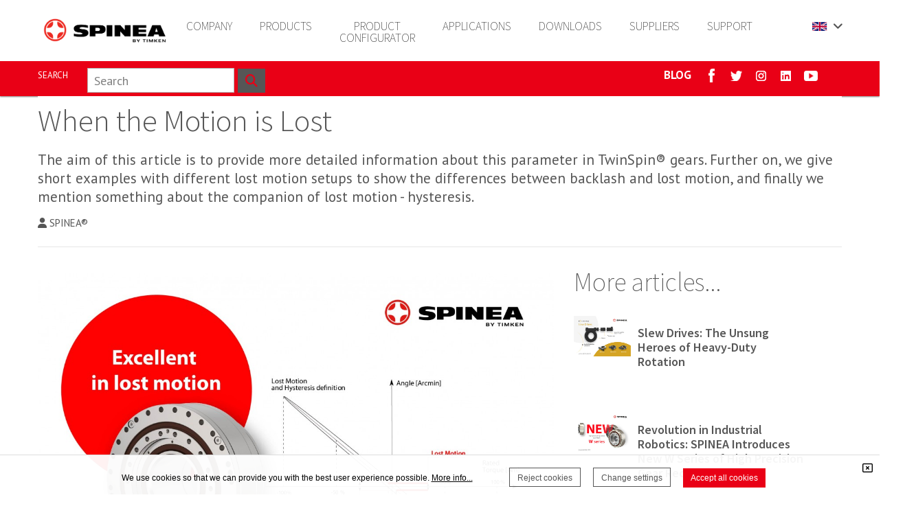

--- FILE ---
content_type: text/html; charset=UTF-8
request_url: https://www.spinea.com/en/article/when-the-motion-is-lost
body_size: 153438
content:
<!DOCTYPE html>
<!--[if IEMobile 7]><html class="no-js iem7 oldie"><![endif]-->
<!--[if (IE 7)&!(IEMobile)]><html class="no-js ie7 oldie" lang="en-us"><![endif]-->
<!--[if (IE 8)&!(IEMobile)]><html class="no-js ie8 oldie" lang="en-us"><![endif]-->
<!--[if (IE 9)&!(IEMobile)]><html class="no-js ie9" lang="en-us"><![endif]-->
<!--[if (gt IE 9)|(gt IEMobile 7)]><!--><html class="no-js" lang="en-us"><!--<![endif]-->
<head>
<meta charset="utf-8"/>
<base href="https://www.spinea.com/en/article/when-the-motion-is-lost"/>
<title>When the Motion is Lost - SPINEA - Excellence in motion</title>
<meta name="description" content="TwinSpin high precision reduction gears, DriveSpin actuators and RotoSpin positioners. "/>
<meta http-equiv="X-UA-Compatible" content="IE=edge"/>
<meta name="preferredLanguage" content="en-us"/>
<meta name="viewport" content="width=device-width, initial-scale=1.0"/>
<meta name="ice" content="{&quot;acl&quot;:{&quot;grants&quot;:{&quot;event&quot;:{&quot;access&quot;:1},&quot;product&quot;:{&quot;access&quot;:1},&quot;cfa&quot;:{&quot;access&quot;:1},&quot;feedback&quot;:{&quot;access&quot;:1},&quot;article&quot;:{&quot;access&quot;:1},&quot;content&quot;:{&quot;access&quot;:1},&quot;opportunity&quot;:{&quot;access&quot;:1}},&quot;logged&quot;:false,&quot;uid&quot;:999,&quot;gid&quot;:0},&quot;cookies&quot;:{&quot;1&quot;:true,&quot;2&quot;:true,&quot;3&quot;:true,&quot;4&quot;:false,&quot;5&quot;:false,&quot;6&quot;:false,&quot;7&quot;:false,&quot;8&quot;:false},&quot;nav&quot;:{&quot;args&quot;:[&quot;when-the-motion-is-lost&quot;],&quot;lang&quot;:&quot;en-us&quot;,&quot;languages&quot;:{&quot;en-us&quot;:&quot;en&quot;,&quot;sk-sk&quot;:&quot;sk&quot;,&quot;de-de&quot;:&quot;de&quot;,&quot;it-it&quot;:&quot;it&quot;,&quot;ru-ru&quot;:&quot;ru&quot;,&quot;zh-cn&quot;:&quot;cn&quot;},&quot;path&quot;:&quot;\/article&quot;,&quot;prefLang&quot;:&quot;en-us&quot;,&quot;site&quot;:&quot;default&quot;,&quot;system&quot;:false,&quot;view&quot;:&quot;\/article&quot;},&quot;search&quot;:false,&quot;theme&quot;:{&quot;path&quot;:&quot;\/custom\/clean&quot;},&quot;repo&quot;:{&quot;namingPolicy&quot;:&quot;canonical&quot;,&quot;ntfsCompatibility&quot;:true,&quot;repositories&quot;:{&quot;content&quot;:{&quot;readonly&quot;:false,&quot;renditions&quot;:{&quot;icon&quot;:[64,64,3,null],&quot;thumbnail&quot;:[120,120,3,null],&quot;small&quot;:[320,320,3,null],&quot;small_square&quot;:[320,320,7,null],&quot;medium&quot;:[640,640,3,null],&quot;medium_square&quot;:[640,640,7,null],&quot;big&quot;:[1170,1170,3,null],&quot;big_square&quot;:[1170,1170,7,null],&quot;hd&quot;:[1920,1920,3,null]}},&quot;template&quot;:{&quot;readonly&quot;:true,&quot;renditions&quot;:{&quot;icon&quot;:[64,64,3,null],&quot;thumbnail&quot;:[120,120,3,null],&quot;small&quot;:[320,320,3,null],&quot;small_square&quot;:[320,320,7,null],&quot;medium&quot;:[640,640,3,null],&quot;medium_square&quot;:[640,640,7,null],&quot;big&quot;:[1170,1170,3,null],&quot;big_square&quot;:[1170,1170,7,null],&quot;hd&quot;:[1920,1920,3,null]}}}},&quot;uploadMaxSize&quot;:1073741824}"/>
<meta property="og:title" content="When the Motion is Lost"/>
<meta property="og:description" content="The aim of this article is to provide more detailed information about this parameter in TwinSpin® gears. Further on, we give short examples with different lost motion setups to show the differences between backlash and lost motion, and finally we mention something about the companion of lost motion - hysteresis. "/>
<meta property="og:type" content="article"/>
<meta property="article:published_time" content="2023-04-14T12:42:00Z"/>
<meta property="article:modified_time" content="2023-04-14T13:08:17Z"/>
<meta property="og:image" content="https://www.spinea.com/media/content/media/article/clanky/Motion%20is%20lost-01-01/hd.jpg"/>
<meta property="twitter_card" content="summary"/>
<meta property="og:url" content="https://www.spinea.com/en/article/when-the-motion-is-lost"/>
<link type="text/css" rel="stylesheet" href="/theme/custom/clean/theme.gz.css?67603601" />
<link type="text/css" rel="stylesheet" href="/clib/common.gz.css?11435" />
<link type="text/css" rel="stylesheet" href="/clib/media.gz.css?10823" />
<script type="text/javascript" src="/clib/common.gz.js?11513"></script>
<script type="text/javascript" src="/clib/media.gz.js?10823"></script>
<script type="text/javascript" id="nge-clib-7c914d7cae76e8513fc4875915b4aae4">
window.fbAsyncInit = function(){ nge.xtl.onAddModule('Facebook', window.FB.XFBML.parse); };
(function(d, s, id) {
var js, fjs = d.getElementsByTagName(s)[0];
if (d.getElementById(id)) return;
js = d.createElement(s); js.id = id;
js.src = "//connect.facebook.net/en_US/sdk.js#xfbml=1&version=v2.8";
fjs.parentNode.insertBefore(js, fjs);
}(document, 'script', 'facebook-jssdk'));
</script>
<script type="text/javascript" defer src="/clib/common.post.gz.js?11564"></script>
<!-- Google Tag Manager -->
<script>
    (function(w, d, s, l, i) {
        w[l] = w[l] || [];
        w[l].push({
            'gtm.start': new Date().getTime(),
            event: 'gtm.js'
        });
        var f = d.getElementsByTagName(s)[0],
            j = d.createElement(s),
            dl = l != 'dataLayer' ? '&l=' + l : '';
        j.async = true;
        j.src =
            'https://www.googletagmanager.com/gtm.js?id=' + i + dl;
        f.parentNode.insertBefore(j, f);
    })(window, document, 'script', 'dataLayer', 'GTM-PWVVJQ2');
</script>
<!-- End Google Tag Manager -->
<script type='text/javascript' src='https://platform-api.sharethis.com/js/sharethis.js#property=6049f52db655eb0012793404&product=sop' async='async'></script>
 <link rel="icon" href="/media/favicon.ico" />
<link rel="canonical" href="https://www.spinea.com/en/article/when-the-motion-is-lost" />
<script type="text/javascript">
(function(i,s,o,g,r,a,m){i['GoogleAnalyticsObject']=r;i[r]=i[r]||function(){
(i[r].q=i[r].q||[]).push(arguments)},i[r].l=1*new Date();a=s.createElement(o),
m=s.getElementsByTagName(o)[0];a.async=1;a.src=g;m.parentNode.insertBefore(a,m)
})(window,document,'script','//www.google-analytics.com/analytics.js','ga');
ga('create', "UA-100330562-1", 'auto');
ga('set', 'anonymizeIp', true);
ga('send', 'pageview');
</script>
</head>
<body class="desktop generic content-page cs-default font-default not-logged-in" data-action="article-read">
<div class="xtl-view readonly">
<div id="page-layout">
	<div id="page-top">
		<header class="xtl-slot" id="page-header"><div class="xtl-content  shared multidevice none-margin-top b-secondary lightest-bg box-shadow none-padding-left none-padding-right cover none-padding-top none-padding-bottom" style="min-height:80px;" data-xtl="{&quot;uri&quot;:&quot;content:\/content\/header-en-us&quot;,&quot;style&quot;:&quot;min-height:80px;&quot;,&quot;styleClass&quot;:&quot;none-margin-top b-secondary lightest-bg box-shadow none-padding-left none-padding-right cover none-padding-top none-padding-bottom&quot;,&quot;src&quot;:&quot;current&quot;,&quot;src-mobile&quot;:&quot;content:\/content\/mobile-header-en-us&quot;}">




	<div class="grid grid-gutter-none cover-and-fit small-padding-top small-padding-bottom b-page">
		<div class="grid-row">
			<div class="grid-col ice-container mini-padding-top grid-one-sixth">
				<div class="ice-content none-margin-right none-padding-top none-padding-bottom none-padding-left none-padding-right align-left none-margin-top mini-margin-bottom">
					<a href="/en/" class="xtl-link">
						<span class="xtl-image orientation-landscape" style="max-width:500px;max-height:125px;" data-aspect-ratio="4"><img class="lazyload" src="data:image/svg+xml,%3Csvg xmlns='http://www.w3.org/2000/svg' viewBox='0 0 500 125'%3E%3C/svg%3E" data-src="/media/content/media/for%20Distributors/Logo%20Spinea%20By%20Timken/500x125.png" alt="" width="500" height="125"/></span>
					</a>
				</div>
			</div>
			<div class="grid-col ice-container mini-padding-top grid-five-sixths">
				<div class="grid">
					<div class="grid-row">
						<div class="grid-col ice-container grid-three-fourths">
							<div class="xtl-module mod-menu-display align-right none-margin-top" data-properties="{&quot;root&quot;:&quot;1&quot;,&quot;startlevel&quot;:&quot;1&quot;,&quot;maxdepth&quot;:&quot;0&quot;,&quot;limit&quot;:&quot;none&quot;,&quot;template&quot;:&quot;horizontal&quot;,&quot;mobileTemplate&quot;:&quot;off-canvas-left&quot;,&quot;mobileToggle&quot;:&quot;with-text&quot;,&quot;style&quot;:&quot;clean&quot;,&quot;fillAllSpace&quot;:true,&quot;triggerByClick&quot;:false,&quot;showMenuImages&quot;:false,&quot;followSubmenuLinks&quot;:false}" data-method="{&quot;context&quot;:&quot;params&quot;}" data-xtl="{&quot;class&quot;:&quot;Menu&quot;,&quot;function&quot;:&quot;display&quot;}">
	<nav class="">
		<ul class="dropdown-menu horizontal style-clean  fill-all-space" data-mobile-template="off-canvas-left" data-mobile-toggle="with-text">
			
				
			
				
						<li class="dropdown ">
							<a href="/en/#aboutus">
								
								<span>COMPANY</span>
							</a>
							
<ul>

	
		<li class="dropdown ">
			<a href=""><span>Company info</span></a>
			
<ul>

		
	
		<li class="">
			<a href="/en/company/company-info/company-profile"><span>Company profile</span></a>
		</li>
	

		
	
		<li class="">
			<a href="/en/company/company-info/history"><span>History</span></a>
		</li>
	

		
	
		<li class="">
			<a href="/en/company/company-info/awards"><span>Awards</span></a>
		</li>
	

		
	
		<li class="">
			<a href="/en/international-projects"><span>International projects</span></a>
		</li>
	

</ul>

		</li>
		
	

		
	
		<li class="">
			<a href="/en/articles"><span>Blog</span></a>
		</li>
	

	
		<li class="dropdown ">
			<a href="/en/company/quality/index"><span>Quality</span></a>
			
<ul>

		
	
		<li class="">
			<a href="/en/company/quality/index/#quality-management-system"><span>Quality Management System</span></a>
		</li>
	

		
	
		<li class="">
			<a href="/en/company/quality/index/#politics-of-quality"><span>Quality Policy</span></a>
		</li>
	

		
	
		<li class="">
			<a href="/en/company/quality/downloads"><span>Claim protocol</span></a>
		</li>
	

		
	
		<li class="">
			<a href="/en/company/quality/downloads"><span>Other downloads</span></a>
		</li>
	

</ul>

		</li>
		
	

		
	
		<li class="">
			<a href="/en/company/exhibitions"><span>Exhibitions</span></a>
		</li>
	

		
	
		<li class="">
			<a href="/en/company/media"><span>Media</span></a>
		</li>
	

		
	
		<li class="">
			<a href="/en/pdp-gdpr"><span>Personal data protection</span></a>
		</li>
	

		
	
		<li class="">
			<a href="/en/about us/contact"><span>Contact</span></a>
		</li>
	

</ul>

						</li>
					
					
				
			
				
			
				
						<li class="dropdown ">
							<a href="/en/#products">
								
								<span>PRODUCTS</span>
							</a>
							
<ul>

	
		<li class="dropdown ">
			<a href="/en/products/twinspin/index"><span>Reduction Gears</span></a>
			
<ul>

		
	
		<li class="">
			<a href="/en/products/twinspin/t-series"><span>TwinSpin T Series</span></a>
		</li>
	

		
	
		<li class="">
			<a href="/en/products/twinspin/e-series"><span>TwinSpin E Series</span></a>
		</li>
	

		
	
		<li class="">
			<a href="/en/products/twinspin/h-series"><span>TwinSpin H Series</span></a>
		</li>
	

		
	
		<li class="">
			<a href="/en/products/twinspin/m-series"><span>TwinSpin M Series</span></a>
		</li>
	

		
	
		<li class="">
			<a href="/en/products/twinspin/g-series"><span>TwinSpin G Series</span></a>
		</li>
	

		
	
		<li class="">
			<a href="/en/products/twinspin/w-series"><span>W Series</span></a>
		</li>
	

</ul>

		</li>
		
	

	
		<li class="dropdown ">
			<a href="/en/products/drivespin/index"><span>Actuators</span></a>
			
<ul>

	
		<li class="dropdown ">
			<a href="/en/products/drivespin/standard/index"><span>DriveSpin Standard</span></a>
			
<ul>

		
	
		<li class="">
			<a href="/en/products/drivespin/standard/ds050"><span>DriveSpin DS050</span></a>
		</li>
	

		
	
		<li class="">
			<a href="/en/products/drivespin/standard/ds060"><span>DriveSpin DS060</span></a>
		</li>
	

		
	
		<li class="">
			<a href="/en/products/drivespin/standard/ds070"><span>DriveSpin DS070</span></a>
		</li>
	

		
	
		<li class="">
			<a href="/en/products/drivespin/standard/ds095"><span>DriveSpin DS095</span></a>
		</li>
	

		
	
		<li class="">
			<a href="/en/products/drivespin/standard/ds110"><span>DriveSpin DS110</span></a>
		</li>
	

		
	
		<li class="">
			<a href="/en/products/drivespin/standard/ds115"><span>DriveSpin DS115</span></a>
		</li>
	

		
	
		<li class="">
			<a href="/en/products/drivespin/standard/ds140"><span>DriveSpin DS140</span></a>
		</li>
	

		
	
		<li class="">
			<a href="/en/products/drivespin/standard/ds155"><span>DriveSpin DS155</span></a>
		</li>
	

</ul>

		</li>
		
	

	
		<li class="dropdown ">
			<a href="/en/products/drivespin/hollowshaft/index"><span>DriveSpin Hollowshaft</span></a>
			
<ul>

		
	
		<li class="">
			<a href="/en/products/drivespin/hollowshaft/dsh050"><span>DriveSpin DSH050</span></a>
		</li>
	

		
	
		<li class="">
			<a href="/en/products/drivespin/hollowshaft/dsh070"><span>DriveSpin DSH070</span></a>
		</li>
	

		
	
		<li class="">
			<a href="/en/products/drivespin/hollowshaft/dsh075"><span>DriveSpin DSH075</span></a>
		</li>
	

		
	
		<li class="">
			<a href="/en/products/drivespin/hollowshaft/dsh085"><span>DriveSpin DSH085</span></a>
		</li>
	

		
	
		<li class="">
			<a href="/en/products/drivespin/hollowshaft/dsh095"><span>DriveSpin DSH095</span></a>
		</li>
	

		
	
		<li class="">
			<a href="/en/products/drivespin/hollowshaft/dsh110"><span>DriveSpin DSH110</span></a>
		</li>
	

		
	
		<li class="">
			<a href="/en/products/drivespin/hollowshaft/dsh115"><span>DriveSpin DSH115</span></a>
		</li>
	

		
	
		<li class="">
			<a href="/en/products/drivespin/hollowshaft/dsh125"><span>DriveSpin DSH125</span></a>
		</li>
	

		
	
		<li class="">
			<a href="/en/products/drivespin/hollowshaft/dsh155"><span>DriveSpin DSH155</span></a>
		</li>
	

		
	
		<li class="">
			<a href="/en/products/drivespin/hollowshaft/dsh170"><span>DriveSpin DSH170</span></a>
		</li>
	

</ul>

		</li>
		
	

	
		<li class="dropdown ">
			<a href="/en/products/drivespin/modular/index"><span>DriveSpin Modular</span></a>
			
<ul>

		
	
		<li class="">
			<a href="/en/products/drivespin/modular/dsm050"><span>DriveSpin DSM050</span></a>
		</li>
	

		
	
		<li class="">
			<a href="/en/products/drivespin/modular/dsm070"><span>DriveSpin DSM070</span></a>
		</li>
	

		
	
		<li class="">
			<a href="/en/products/drivespin/modular/dsm095"><span>DriveSpin DSM095</span></a>
		</li>
	

		
	
		<li class="">
			<a href="/en/products/drivespin/modular/dsm110"><span>DriveSpin DSM110</span></a>
		</li>
	

</ul>

		</li>
		
	

	
		<li class="dropdown ">
			<a href="/en/products/drivespin/flat/index"><span>DriveSpin Flat</span></a>
			
<ul>

		
	
		<li class="">
			<a href="/en/products/drivespin/flat/dsf050"><span>DriveSpin DSF050</span></a>
		</li>
	

		
	
		<li class="">
			<a href="/en/products/drivespin/flat/dsf070"><span>DriveSpin DSF070</span></a>
		</li>
	

		
	
		<li class="">
			<a href="/en/products/drivespin/flat/dsf095"><span>DriveSpin DSF095</span></a>
		</li>
	

</ul>

		</li>
		
	

</ul>

		</li>
		
	

	
		<li class="dropdown ">
			<a href="/en/products/special-solution/index"><span>Special Solution</span></a>
			
<ul>

	
		<li class="dropdown ">
			<a href="/en/products/special-solution/customized-gears"><span>Customized Gears - TwinSpin</span></a>
			
<ul>

		
	
		<li class="">
			<a href="/en/products/special-solution/customized-gears-twinspin/yourspin-twinspin-e-series"><span>YourSpin - TwinSpin E series</span></a>
		</li>
	

		
	
		<li class="">
			<a href="/en/products/special-solution/customized-gears-twinspin/yourspin-twinspin-h-series"><span>YourSpin - TwinSpin H series</span></a>
		</li>
	

	
		<li class="dropdown ">
			<a href="/en/products/special-solution/customized-gears-twinspin/yourspin-rotospin"><span>YourSpin - RotoSpin</span></a>
			
<ul>

		
	
		<li class="">
			<a href="/en/products/special-solution/customized-gears-twinspin/YourSpin/RotoSpin-A"><span>RotoSpin A</span></a>
		</li>
	

		
	
		<li class="">
			<a href="/en/products/special-solution/customized-gears-twinspin/YourSpin/RotoSpin-B"><span>RotoSpin B</span></a>
		</li>
	

</ul>

		</li>
		
	

</ul>

		</li>
		
	

		
	
		<li class="">
			<a href="/en/products/special-solution/customized-actuators"><span>Customized Actuators - DriveSpin</span></a>
		</li>
	

</ul>

		</li>
		
	

	
		<li class="dropdown ">
			<a href="/en/movespin"><span>MoveSpin</span></a>
			
<ul>

		
	
		<li class="">
			<a href="/en/products/movespin/ms-140-500"><span>MS 140-500</span></a>
		</li>
	

		
	
		<li class="">
			<a href="/en/products/movespin/ms-160-500"><span>MS 160-500</span></a>
		</li>
	

		
	
		<li class="">
			<a href="/en/products/movespin/ms-200-500"><span>MS 200-500</span></a>
		</li>
	

		
	
		<li class="">
			<a href="/en/products/movespin/ms-060"><span>MS 200-060</span></a>
		</li>
	

		
	
		<li class="">
			<a href="/en/products/movespin/ms-160-500-dd"><span>MS 160-500 DD</span></a>
		</li>
	

</ul>

		</li>
		
	

	
		<li class="dropdown ">
			<a href="/en/products/slewing-solution-index"><span>Slewing Solutions</span></a>
			
<ul>

		
	
		<li class="">
			<a href="/en/products/slewing-solutions/slew-bearing"><span>Slew Bearings</span></a>
		</li>
	

		
	
		<li class="">
			<a href="/en/products/slewing-solutions/slew-drives"><span>Slew Drives</span></a>
		</li>
	

		
	
		<li class="">
			<a href="/en/products/slewing-solutions/double-reduction-slew-drive"><span>Double Reduction Slew Drive</span></a>
		</li>
	

</ul>

		</li>
		
	

		
	
		<li class="">
			<a href="/en/products/harmonic-solutions/index"><span>Harmonic Solutions</span></a>
		</li>
	

	
		<li class="dropdown ">
			<a href="/en/products/worm-gearing-index"><span>Worm Gearing</span></a>
			
<ul>

	
		<li class="dropdown ">
			<a href="/en/products/worm-gearing/worm-gearing-servo-index"><span>Worm Gearing - Servo</span></a>
			
<ul>

		
	
		<li class="">
			<a href="/en/products/worm-gearing/worm-gearing-servo/series-w"><span>Serie W</span></a>
		</li>
	

		
	
		<li class="">
			<a href="/en/products/worm-gearing/worm-gearing-servo/series-fs"><span>Series FS</span></a>
		</li>
	

		
	
		<li class="">
			<a href="/en/products/worm-gearing/worm-gearing-servo/series-s"><span>Series S</span></a>
		</li>
	

		
	
		<li class="">
			<a href="/en/products/worm-gearing/worm-gearing-servo/series-rg-servo"><span>Series RG Servo</span></a>
		</li>
	

		
	
		<li class="">
			<a href="/en/products/worm-gearing/worm-gearing-servo/series-hp-servo"><span>Series HP Servo</span></a>
		</li>
	

		
	
		<li class="">
			<a href="/en/products/worm-gearing/worm-gearing-servo/gearsets"><span>Gearsets</span></a>
		</li>
	

</ul>

		</li>
		
	

	
		<li class="dropdown ">
			<a href="/en/products/worm-gearing/worm-gearing-nema-index"><span>Worm Gearing - NEMA</span></a>
			
<ul>

		
	
		<li class="">
			<a href="/en/products/worm-gearing/worm-gearing-nema/series-f"><span>Series F</span></a>
		</li>
	

		
	
		<li class="">
			<a href="/en/products/worm-gearing/worm-gearing-nema/series-b"><span>Series B</span></a>
		</li>
	

		
	
		<li class="">
			<a href="/en/products/worm-gearing/worm-gearing-nema/series-hp-nema"><span>Series HP NEMA</span></a>
		</li>
	

		
	
		<li class="">
			<a href="/en/products/worm-gearing/worm-gearing-nema/series-hp-a"><span>Series HP - A</span></a>
		</li>
	

		
	
		<li class="">
			<a href="/en/products/worm-gearing/worm-gearing-nema/series-rg-nema"><span>Series RG NEMA</span></a>
		</li>
	

		
	
		<li class="">
			<a href="/en/products/worm-gearing/worm-gearing-nema/duodrive"><span>DuoDrive</span></a>
		</li>
	

		
	
		<li class="">
			<a href="/en/products/worm-gearing/worm-gearing-nema/gearsets "><span>Gearsets</span></a>
		</li>
	

		
	
		<li class="">
			<a href="/en/products/worm-gearing/worm-gearing-nema/stainless-steel-motors"><span>Stainless Steel Motors</span></a>
		</li>
	

</ul>

		</li>
		
	

		
	
		<li class="">
			<a href="/en/products/worm-gearing/gearsets-index"><span>Gearsets</span></a>
		</li>
	

</ul>

		</li>
		
	

		
	
		<li class="">
			<a href="/en/products/solars-and-tracking-gearboxes"><span>Solars and Tracking Gearboxes</span></a>
		</li>
	

		
	
		<li class="">
			<a href="/en/laboratory-services"><span>Laboratory services</span></a>
		</li>
	

</ul>

						</li>
					
					
				
			
				
			
				
						<li class="dropdown ">
							<a href="https://www.spineatools.com/Spinea/SpineaConfiguratorSP/Index">
								
								<span>PRODUCT CONFIGURATOR</span>
							</a>
							
<ul>

		
	
		<li class="">
			<a href="https://www.spineatools.com/Spinea/SpineaConfiguratorSP/Direct"><span>TwinSpin</span></a>
		</li>
	

		
	
		<li class="">
			<a href="https://spineatools.com/DriveSpin/"><span>DriveSpin</span></a>
		</li>
	

		
	
		<li class="">
			<a href="https://www.spineatools.com/SlewDriveSP"><span>Slew Drive</span></a>
		</li>
	

		
	
		<li class="">
			<a href="https://www.spineatools.com/SlewBearingSP"><span>Slew Bearing</span></a>
		</li>
	

		
	
		<li class="">
			<a href="https://www.spineatools.com/HarmonicSP"><span>Harmonic</span></a>
		</li>
	

		
	
		<li class="">
			<a href="https://www.conetools.com/Interchange?Spinea"><span>Competitor interchange</span></a>
		</li>
	

</ul>

						</li>
					
					
				
			
				
			
				
						<li class="dropdown ">
							<a href="/en/#industry">
								
								<span>APPLICATIONS</span>
							</a>
							
<ul>

		
	
		<li class="">
			<a href="/en/industries/robotics"><span>Robotics</span></a>
		</li>
	

		
	
		<li class="">
			<a href="/en/industries/agv-amr"><span>AGV/AMR solutions</span></a>
		</li>
	

		
	
		<li class="">
			<a href="/en/industries/automation"><span>Automation</span></a>
		</li>
	

		
	
		<li class="">
			<a href="/en/machine-tools"><span>Machine Tools</span></a>
		</li>
	

		
	
		<li class="">
			<a href="/en/industries/medical"><span>Medical</span></a>
		</li>
	

		
	
		<li class="">
			<a href="/en/industries/defense-and-security"><span>Defense and Security</span></a>
		</li>
	

		
	
		<li class="">
			<a href="/en/industries/others"><span>Others</span></a>
		</li>
	

</ul>

						</li>
					
					
				
			
				
			
				
					
						<li class="">
							<a href="/en/downloads">
								
								<span>DOWNLOADS</span>
							</a>
						</li>
					
				
			
				
			
				
					
						<li class="">
							<a href="/en/suppliers">
								
								<span>SUPPLIERS</span>
							</a>
						</li>
					
				
			
				
			
				
						<li class="dropdown ">
							<a href="/en/">
								
								<span>SUPPORT</span>
							</a>
							
<ul>

	
		<li class="dropdown ">
			<a href="/en/about%20us/contact"><span>CONTACT</span></a>
			
<ul>

		
	
		<li class="">
			<a href="/en/about%20us/contact"><span>Contact</span></a>
		</li>
	

		
	
		<li class="">
			<a href="/en/sales-representative"><span>Sales Contacts</span></a>
		</li>
	

</ul>

		</li>
		
	

		
	
		<li class="">
			<a href="/en/support/technical-support"><span>Technical support</span></a>
		</li>
	

		
	
		<li class="">
			<a href="/en/support/request-for-an-offer"><span>Request for an offer</span></a>
		</li>
	

		
	
		<li class="">
			<a href="/en/support/repairs-and-complaints"><span>Repairs and complaints</span></a>
		</li>
	

		
	
		<li class="">
			<a href="/en/support/for-distributors"><span>For distributors</span></a>
		</li>
	

		
	
		<li class="">
			<a href="/en/support/customer-satisfaction-survey"><span>Customer satisfaction survey</span></a>
		</li>
	

</ul>

						</li>
					
					
				
			
		</ul>
	</nav>
</div>
						</div>
						<div class="grid-col ice-container grid-one-fourth">
							<div class="grid none-margin-top">
								<div class="grid-row">
									<div class="grid-col ice-container grid-three-fourths">
										
									<div class="ice-dummy cs-system font-system">Empty</div></div>
									<div class="grid-col ice-container grid-one-fourth">
										<div class="xtl-module mod-language-switcher mini-margin-top" data-properties="{&quot;template&quot;:&quot;dropdown&quot;,&quot;type&quot;:&quot;country-code&quot;,&quot;separator&quot;:&quot;line&quot;,&quot;useUKFlag&quot;:true,&quot;size&quot;:&quot;default&quot;}" data-xtl="{&quot;class&quot;:&quot;language&quot;,&quot;function&quot;:&quot;switcher&quot;}">
<div class="language-switcher template-dropdown type-country-code size-default">
	<ul class="dropdown-menu style-clean separator-line triggered-by-click">
		<li class="dropdown">
			
				
					<a class="current" href="/en/"><img src="/clib/nge/img/flags/gb.svg" alt="English" /> <span class="arrow"></span></a>		
				
			
				
			
				
			
				
			
				
			
				
			

			<ul>
				
					<li><a href="/en/"><img src="/clib/nge/img/flags/gb.svg" alt="English" /> EN</a></li>
				
					<li><a href="/sk/"><img src="/clib/nge/img/flags/sk.svg" alt="Slovenčina" /> SK</a></li>
				
					<li><a href="/de/"><img src="/clib/nge/img/flags/de.svg" alt="Deutsch" /> DE</a></li>
				
					<li><a href="/it/"><img src="/clib/nge/img/flags/it.svg" alt="Italiano" /> IT</a></li>
				
					<li><a href="/ru/"><img src="/clib/nge/img/flags/ru.svg" alt="Русский" /> RU</a></li>
				
					<li><a href="https://www.spineachina.cn/"><img src="/clib/nge/img/flags/cn.svg" alt="中文" /> CN</a></li>
				
			</ul>
		</li>
	</ul>
 </div>
</div>
									</div>
								</div>
							</div>
						</div>
					</div>
				</div>
			</div>
		</div>
	</div>
	<div class="grid cover-and-fit b-primary mini-padding-top mini-padding-bottom">
		<div class="grid-row">

			<div class="grid-col ice-container grid-one-half">
				<div class="grid">
					<div class="grid-row">
						<div class="grid-col ice-container mini-margin-top grid-one-eighth">
							<div class="richtext none-padding-top no-margin-top">
								<p><span class="small"><span class="c-page">SEARCH</span></span></p>
							</div>
						</div>
						<div class="grid-col ice-container grid-seven-eighths">
							<div class="xtl-module mod-searchui-searchbar mini-margin-top mini-margin-right float-left mini-margin-top cs-highlight" data-properties="{&quot;template&quot;:&quot;default&quot;,&quot;size&quot;:&quot;x-large&quot;,&quot;width&quot;:&quot;default&quot;,&quot;placeholder&quot;:null}" data-xtl="{&quot;class&quot;:&quot;searchui&quot;,&quot;function&quot;:&quot;searchBar&quot;}">
    <div class="template-default">
        <form id="xtl-id-1" method="post" class="xtl-form xpf" enctype="multipart/form-data"><input name="action" type="hidden" value="searchui::searchBar"/>
            <div class="clearfix size-x-large width-default">
                <p data-class="Searchui::getAutocompleteSuggestions" data-redirect="true" data-autocomplete-btn-close="" data-autocomplete-use-first-value-enter="" data-autocomplete-show-all-results-button="1" class="xtl-autocomplete xpf floating-label-wrapper button-height float-left"><input type="text" name="search" class="input full-width" placeholder="Search" maxlength="100"/></p>
                <button class="xtl-submit xpf btn b-primary c-page mini-margin-left float-left" type="submit"><i class="fas fa-search"></i></button>
            </div>
        </form>
    </div>
</div>
						</div>
					</div>
				</div>
			</div>
			<div class="grid-col ice-container grid-one-half">
				<div class="grid mini-padding-top">
					<div class="grid-row">
						<div class="grid-col ice-container grid-two-thirds">
							<div class="richtext"><p class="align-right"><span class="large"><a href="https://www.spinea.com/en/articles"><strong><span class="c-page lightest">BLOG</span></strong></a></span></p>
</div>
						</div>
						<div class="grid-col ice-container grid-one-third">
							<div class="grid">
								<div class="grid-row">
									<div class="grid-col ice-container grid-one-fifth">
										<div class="ice-content align-center">
											<a href="https://sk-sk.facebook.com/SPINEA-228733063847111/" class="xtl-link" target="_blank">
												<span class="xtl-image orientation-portrait" style="max-width:9px;max-height:20px;" data-aspect-ratio="0.45"><img class="lazyload" src="data:image/svg+xml,%3Csvg xmlns='http://www.w3.org/2000/svg' viewBox='0 0 9 20'%3E%3C/svg%3E" data-src="/media/content/media/logos/social/icn_facebook/9x20.png" alt="" width="9" height="20"/></span>
											</a>
										</div>
									</div>
									<div class="grid-col ice-container grid-one-fifth">
										<div class="richtext">
											<p></p>
										</div>
										<div class="ice-content align-center">
											<a href="https://twitter.com/SPINEA3" class="xtl-link" target="_blank">
												<span class="xtl-image orientation-landscape" style="max-width:17px;max-height:15px;" data-aspect-ratio="1.06"><img class="lazyload" src="data:image/svg+xml,%3Csvg xmlns='http://www.w3.org/2000/svg' viewBox='0 0 17 16'%3E%3C/svg%3E" data-src="/media/content/media/logos/social/icn_twitter/17x15.png" alt="" width="17" height="16"/></span>
											</a>
										</div>
									</div>
									<div class="grid-col ice-container grid-one-fifth">
										<div class="ice-content align-center">
											<a href="https://www.instagram.com/spinea_s.r.o/?hl=sk" class="xtl-link" target="_blank">
												<span class="xtl-image orientation-landscape" style="max-width:15px;max-height:15px;" data-aspect-ratio="1"><img class="lazyload" src="data:image/svg+xml,%3Csvg xmlns='http://www.w3.org/2000/svg' viewBox='0 0 15 15'%3E%3C/svg%3E" data-src="/media/content/media/logos/social/instagram/stream.png" alt="" width="15" height="15"/></span>
											</a>
										</div>
									</div>
									<div class="grid-col ice-container grid-one-fifth">
										<div class="ice-content align-center">
											<a href="https://www.linkedin.com/company/3355783?trk=tyah&trkInfo=clickedVertical%3Acompany%2CentityType%3AentityHistoryName%2CclickedEntityId%3Acompany_company_company_company_3355783%2Cidx%3A0" class="xtl-link" target="_blank">
												<span class="xtl-image orientation-landscape" style="max-width:15px;max-height:15px;" data-aspect-ratio="1"><img class="lazyload" src="data:image/svg+xml,%3Csvg xmlns='http://www.w3.org/2000/svg' viewBox='0 0 15 15'%3E%3C/svg%3E" data-src="/media/content/media/logos/social/linkedin/stream.png" alt="" width="15" height="15"/></span>
											</a>
										</div>
									</div>
									<div class="grid-col ice-container grid-one-fifth">
										<div class="ice-content align-center">
											<a href="https://www.youtube.com/channel/UCSm-u0uRzFkJuuEooRC6ljg" class="xtl-link" target="_blank">
												<span class="xtl-image orientation-landscape" style="max-width:20px;max-height:15px;" data-aspect-ratio="1.33"><img class="lazyload" src="data:image/svg+xml,%3Csvg xmlns='http://www.w3.org/2000/svg' viewBox='0 0 20 15'%3E%3C/svg%3E" data-src="/media/content/media/logos/social/icn_youtube/20x15.png" alt="" width="20" height="15"/></span>
											</a>
										</div>
									</div>
								</div>
							</div>
						</div>
					</div>
				</div>
			</div>

		</div>
	</div>
</div></header>
		<div class="xtl-slot" id="page-mobile-menu"><div class="xtl-content  shared mid-padding-top none-padding-bottom b-page"><p class="mobile-menu-close"></p>

<div class="xtl-module mod-language-switcher align-center large-margin-bottom" data-properties="{&quot;template&quot;:&quot;with-flags&quot;,&quot;type&quot;:&quot;country-code&quot;,&quot;separator&quot;:&quot;line&quot;,&quot;useUKFlag&quot;:true,&quot;size&quot;:&quot;default&quot;}" data-xtl="{&quot;class&quot;:&quot;language&quot;,&quot;function&quot;:&quot;switcher&quot;}">
<div class="language-switcher template-with-flags clearfix type-country-code clearfix size-default">
	<ul class="separator-line">
	
		<li class="current"><a href="/en/"><img src="/clib/nge/img/flags/gb.svg" alt="English" /> EN</a></li>	
	
		<li class=""><a href="/sk/"><img src="/clib/nge/img/flags/sk.svg" alt="Slovenčina" /> SK</a></li>	
	
		<li class=""><a href="/de/"><img src="/clib/nge/img/flags/de.svg" alt="Deutsch" /> DE</a></li>	
	
		<li class=""><a href="/it/"><img src="/clib/nge/img/flags/it.svg" alt="Italiano" /> IT</a></li>	
	
		<li class=""><a href="/ru/"><img src="/clib/nge/img/flags/ru.svg" alt="Русский" /> RU</a></li>	
	
		<li class=""><a href="https://www.spineachina.cn/"><img src="/clib/nge/img/flags/cn.svg" alt="中文" /> CN</a></li>	
	
	</ul>
</div>
</div><div class="xtl-module mod-searchui-searchbar mini-margin-top mini-margin-right float-right cs-highlight" data-properties="{&quot;template&quot;:&quot;default&quot;,&quot;size&quot;:&quot;x-large&quot;,&quot;width&quot;:&quot;default&quot;,&quot;placeholder&quot;:&quot;Search&quot;}" data-xtl="{&quot;class&quot;:&quot;searchui&quot;,&quot;function&quot;:&quot;searchBar&quot;}">
    <div class="template-default">
        <form id="xtl-id-2" method="post" class="xtl-form xpf" enctype="multipart/form-data"><input name="action" type="hidden" value="searchui::searchBar"/>
            <div class="clearfix size-x-large width-default">
                <p data-class="Searchui::getAutocompleteSuggestions" data-redirect="true" data-autocomplete-btn-close="" data-autocomplete-use-first-value-enter="" data-autocomplete-show-all-results-button="1" class="xtl-autocomplete xpf floating-label-wrapper button-height float-left"><input type="text" name="search" class="input full-width" placeholder="Search" maxlength="100"/></p>
                <button class="xtl-submit xpf btn b-primary c-page mini-margin-left float-left" type="submit"><i class="fas fa-search"></i></button>
            </div>
        </form>
    </div>
</div>

<div class="xtl-module mod-menu-display largest-margin-top" data-properties="{&quot;root&quot;:&quot;1&quot;,&quot;startlevel&quot;:&quot;1&quot;,&quot;maxdepth&quot;:&quot;0&quot;,&quot;limit&quot;:&quot;none&quot;,&quot;template&quot;:&quot;navigable&quot;,&quot;mobileTemplate&quot;:&quot;off-canvas-left&quot;,&quot;mobileToggle&quot;:&quot;with-text&quot;,&quot;style&quot;:&quot;pills&quot;,&quot;fillAllSpace&quot;:true,&quot;triggerByClick&quot;:false,&quot;showMenuImages&quot;:false,&quot;followSubmenuLinks&quot;:false}" data-method="{&quot;context&quot;:&quot;params&quot;}" data-xtl="{&quot;class&quot;:&quot;Menu&quot;,&quot;function&quot;:&quot;display&quot;}">
	<nav>
		<div class="navigable style-pills dont-follow-submenu-links">
			<ul>
				
					
						<li class="submenu ">
							<a href="/en/#aboutus">
								
								<span>COMPANY</span>
							</a>
							<span class="submenu-arrow"><i class="arrow-icon fas fa-angle-right"></i></span>
							
<ul>

	
		<li class="submenu ">
			<a href=""><span>Company info</span></a>
			<span class="submenu-arrow"><i class="arrow-icon fas fa-angle-right"></i></span>
			
<ul>

		
	
		<li class="">
			<a href="/en/company/company-info/company-profile"><span>Company profile</span></a>
		</li>
	

		
	
		<li class="">
			<a href="/en/company/company-info/history"><span>History</span></a>
		</li>
	

		
	
		<li class="">
			<a href="/en/company/company-info/awards"><span>Awards</span></a>
		</li>
	

		
	
		<li class="">
			<a href="/en/international-projects"><span>International projects</span></a>
		</li>
	

</ul>

		</li>
		
	

		
	
		<li class="">
			<a href="/en/articles"><span>Blog</span></a>
		</li>
	

	
		<li class="submenu ">
			<a href="/en/company/quality/index"><span>Quality</span></a>
			<span class="submenu-arrow"><i class="arrow-icon fas fa-angle-right"></i></span>
			
<ul>

		
	
		<li class="">
			<a href="/en/company/quality/index/#quality-management-system"><span>Quality Management System</span></a>
		</li>
	

		
	
		<li class="">
			<a href="/en/company/quality/index/#politics-of-quality"><span>Quality Policy</span></a>
		</li>
	

		
	
		<li class="">
			<a href="/en/company/quality/downloads"><span>Claim protocol</span></a>
		</li>
	

		
	
		<li class="">
			<a href="/en/company/quality/downloads"><span>Other downloads</span></a>
		</li>
	

</ul>

		</li>
		
	

		
	
		<li class="">
			<a href="/en/company/exhibitions"><span>Exhibitions</span></a>
		</li>
	

		
	
		<li class="">
			<a href="/en/company/media"><span>Media</span></a>
		</li>
	

		
	
		<li class="">
			<a href="/en/pdp-gdpr"><span>Personal data protection</span></a>
		</li>
	

		
	
		<li class="">
			<a href="/en/about us/contact"><span>Contact</span></a>
		</li>
	

</ul>

						</li>
					
					
				
					
						<li class="submenu ">
							<a href="/en/#products">
								
								<span>PRODUCTS</span>
							</a>
							<span class="submenu-arrow"><i class="arrow-icon fas fa-angle-right"></i></span>
							
<ul>

	
		<li class="submenu ">
			<a href="/en/products/twinspin/index"><span>Reduction Gears</span></a>
			<span class="submenu-arrow"><i class="arrow-icon fas fa-angle-right"></i></span>
			
<ul>

		
	
		<li class="">
			<a href="/en/products/twinspin/t-series"><span>TwinSpin T Series</span></a>
		</li>
	

		
	
		<li class="">
			<a href="/en/products/twinspin/e-series"><span>TwinSpin E Series</span></a>
		</li>
	

		
	
		<li class="">
			<a href="/en/products/twinspin/h-series"><span>TwinSpin H Series</span></a>
		</li>
	

		
	
		<li class="">
			<a href="/en/products/twinspin/m-series"><span>TwinSpin M Series</span></a>
		</li>
	

		
	
		<li class="">
			<a href="/en/products/twinspin/g-series"><span>TwinSpin G Series</span></a>
		</li>
	

		
	
		<li class="">
			<a href="/en/products/twinspin/w-series"><span>W Series</span></a>
		</li>
	

</ul>

		</li>
		
	

	
		<li class="submenu ">
			<a href="/en/products/drivespin/index"><span>Actuators</span></a>
			<span class="submenu-arrow"><i class="arrow-icon fas fa-angle-right"></i></span>
			
<ul>

	
		<li class="submenu ">
			<a href="/en/products/drivespin/standard/index"><span>DriveSpin Standard</span></a>
			<span class="submenu-arrow"><i class="arrow-icon fas fa-angle-right"></i></span>
			
<ul>

		
	
		<li class="">
			<a href="/en/products/drivespin/standard/ds050"><span>DriveSpin DS050</span></a>
		</li>
	

		
	
		<li class="">
			<a href="/en/products/drivespin/standard/ds060"><span>DriveSpin DS060</span></a>
		</li>
	

		
	
		<li class="">
			<a href="/en/products/drivespin/standard/ds070"><span>DriveSpin DS070</span></a>
		</li>
	

		
	
		<li class="">
			<a href="/en/products/drivespin/standard/ds095"><span>DriveSpin DS095</span></a>
		</li>
	

		
	
		<li class="">
			<a href="/en/products/drivespin/standard/ds110"><span>DriveSpin DS110</span></a>
		</li>
	

		
	
		<li class="">
			<a href="/en/products/drivespin/standard/ds115"><span>DriveSpin DS115</span></a>
		</li>
	

		
	
		<li class="">
			<a href="/en/products/drivespin/standard/ds140"><span>DriveSpin DS140</span></a>
		</li>
	

		
	
		<li class="">
			<a href="/en/products/drivespin/standard/ds155"><span>DriveSpin DS155</span></a>
		</li>
	

</ul>

		</li>
		
	

	
		<li class="submenu ">
			<a href="/en/products/drivespin/hollowshaft/index"><span>DriveSpin Hollowshaft</span></a>
			<span class="submenu-arrow"><i class="arrow-icon fas fa-angle-right"></i></span>
			
<ul>

		
	
		<li class="">
			<a href="/en/products/drivespin/hollowshaft/dsh050"><span>DriveSpin DSH050</span></a>
		</li>
	

		
	
		<li class="">
			<a href="/en/products/drivespin/hollowshaft/dsh070"><span>DriveSpin DSH070</span></a>
		</li>
	

		
	
		<li class="">
			<a href="/en/products/drivespin/hollowshaft/dsh075"><span>DriveSpin DSH075</span></a>
		</li>
	

		
	
		<li class="">
			<a href="/en/products/drivespin/hollowshaft/dsh085"><span>DriveSpin DSH085</span></a>
		</li>
	

		
	
		<li class="">
			<a href="/en/products/drivespin/hollowshaft/dsh095"><span>DriveSpin DSH095</span></a>
		</li>
	

		
	
		<li class="">
			<a href="/en/products/drivespin/hollowshaft/dsh110"><span>DriveSpin DSH110</span></a>
		</li>
	

		
	
		<li class="">
			<a href="/en/products/drivespin/hollowshaft/dsh115"><span>DriveSpin DSH115</span></a>
		</li>
	

		
	
		<li class="">
			<a href="/en/products/drivespin/hollowshaft/dsh125"><span>DriveSpin DSH125</span></a>
		</li>
	

		
	
		<li class="">
			<a href="/en/products/drivespin/hollowshaft/dsh155"><span>DriveSpin DSH155</span></a>
		</li>
	

		
	
		<li class="">
			<a href="/en/products/drivespin/hollowshaft/dsh170"><span>DriveSpin DSH170</span></a>
		</li>
	

</ul>

		</li>
		
	

	
		<li class="submenu ">
			<a href="/en/products/drivespin/modular/index"><span>DriveSpin Modular</span></a>
			<span class="submenu-arrow"><i class="arrow-icon fas fa-angle-right"></i></span>
			
<ul>

		
	
		<li class="">
			<a href="/en/products/drivespin/modular/dsm050"><span>DriveSpin DSM050</span></a>
		</li>
	

		
	
		<li class="">
			<a href="/en/products/drivespin/modular/dsm070"><span>DriveSpin DSM070</span></a>
		</li>
	

		
	
		<li class="">
			<a href="/en/products/drivespin/modular/dsm095"><span>DriveSpin DSM095</span></a>
		</li>
	

		
	
		<li class="">
			<a href="/en/products/drivespin/modular/dsm110"><span>DriveSpin DSM110</span></a>
		</li>
	

</ul>

		</li>
		
	

	
		<li class="submenu ">
			<a href="/en/products/drivespin/flat/index"><span>DriveSpin Flat</span></a>
			<span class="submenu-arrow"><i class="arrow-icon fas fa-angle-right"></i></span>
			
<ul>

		
	
		<li class="">
			<a href="/en/products/drivespin/flat/dsf050"><span>DriveSpin DSF050</span></a>
		</li>
	

		
	
		<li class="">
			<a href="/en/products/drivespin/flat/dsf070"><span>DriveSpin DSF070</span></a>
		</li>
	

		
	
		<li class="">
			<a href="/en/products/drivespin/flat/dsf095"><span>DriveSpin DSF095</span></a>
		</li>
	

</ul>

		</li>
		
	

</ul>

		</li>
		
	

	
		<li class="submenu ">
			<a href="/en/products/special-solution/index"><span>Special Solution</span></a>
			<span class="submenu-arrow"><i class="arrow-icon fas fa-angle-right"></i></span>
			
<ul>

	
		<li class="submenu ">
			<a href="/en/products/special-solution/customized-gears"><span>Customized Gears - TwinSpin</span></a>
			<span class="submenu-arrow"><i class="arrow-icon fas fa-angle-right"></i></span>
			
<ul>

		
	
		<li class="">
			<a href="/en/products/special-solution/customized-gears-twinspin/yourspin-twinspin-e-series"><span>YourSpin - TwinSpin E series</span></a>
		</li>
	

		
	
		<li class="">
			<a href="/en/products/special-solution/customized-gears-twinspin/yourspin-twinspin-h-series"><span>YourSpin - TwinSpin H series</span></a>
		</li>
	

	
		<li class="submenu ">
			<a href="/en/products/special-solution/customized-gears-twinspin/yourspin-rotospin"><span>YourSpin - RotoSpin</span></a>
			<span class="submenu-arrow"><i class="arrow-icon fas fa-angle-right"></i></span>
			
<ul>

		
	
		<li class="">
			<a href="/en/products/special-solution/customized-gears-twinspin/YourSpin/RotoSpin-A"><span>RotoSpin A</span></a>
		</li>
	

		
	
		<li class="">
			<a href="/en/products/special-solution/customized-gears-twinspin/YourSpin/RotoSpin-B"><span>RotoSpin B</span></a>
		</li>
	

</ul>

		</li>
		
	

</ul>

		</li>
		
	

		
	
		<li class="">
			<a href="/en/products/special-solution/customized-actuators"><span>Customized Actuators - DriveSpin</span></a>
		</li>
	

</ul>

		</li>
		
	

	
		<li class="submenu ">
			<a href="/en/movespin"><span>MoveSpin</span></a>
			<span class="submenu-arrow"><i class="arrow-icon fas fa-angle-right"></i></span>
			
<ul>

		
	
		<li class="">
			<a href="/en/products/movespin/ms-140-500"><span>MS 140-500</span></a>
		</li>
	

		
	
		<li class="">
			<a href="/en/products/movespin/ms-160-500"><span>MS 160-500</span></a>
		</li>
	

		
	
		<li class="">
			<a href="/en/products/movespin/ms-200-500"><span>MS 200-500</span></a>
		</li>
	

		
	
		<li class="">
			<a href="/en/products/movespin/ms-060"><span>MS 200-060</span></a>
		</li>
	

		
	
		<li class="">
			<a href="/en/products/movespin/ms-160-500-dd"><span>MS 160-500 DD</span></a>
		</li>
	

</ul>

		</li>
		
	

	
		<li class="submenu ">
			<a href="/en/products/slewing-solution-index"><span>Slewing Solutions</span></a>
			<span class="submenu-arrow"><i class="arrow-icon fas fa-angle-right"></i></span>
			
<ul>

		
	
		<li class="">
			<a href="/en/products/slewing-solutions/slew-bearing"><span>Slew Bearings</span></a>
		</li>
	

		
	
		<li class="">
			<a href="/en/products/slewing-solutions/slew-drives"><span>Slew Drives</span></a>
		</li>
	

		
	
		<li class="">
			<a href="/en/products/slewing-solutions/double-reduction-slew-drive"><span>Double Reduction Slew Drive</span></a>
		</li>
	

</ul>

		</li>
		
	

		
	
		<li class="">
			<a href="/en/products/harmonic-solutions/index"><span>Harmonic Solutions</span></a>
		</li>
	

	
		<li class="submenu ">
			<a href="/en/products/worm-gearing-index"><span>Worm Gearing</span></a>
			<span class="submenu-arrow"><i class="arrow-icon fas fa-angle-right"></i></span>
			
<ul>

	
		<li class="submenu ">
			<a href="/en/products/worm-gearing/worm-gearing-servo-index"><span>Worm Gearing - Servo</span></a>
			<span class="submenu-arrow"><i class="arrow-icon fas fa-angle-right"></i></span>
			
<ul>

		
	
		<li class="">
			<a href="/en/products/worm-gearing/worm-gearing-servo/series-w"><span>Serie W</span></a>
		</li>
	

		
	
		<li class="">
			<a href="/en/products/worm-gearing/worm-gearing-servo/series-fs"><span>Series FS</span></a>
		</li>
	

		
	
		<li class="">
			<a href="/en/products/worm-gearing/worm-gearing-servo/series-s"><span>Series S</span></a>
		</li>
	

		
	
		<li class="">
			<a href="/en/products/worm-gearing/worm-gearing-servo/series-rg-servo"><span>Series RG Servo</span></a>
		</li>
	

		
	
		<li class="">
			<a href="/en/products/worm-gearing/worm-gearing-servo/series-hp-servo"><span>Series HP Servo</span></a>
		</li>
	

		
	
		<li class="">
			<a href="/en/products/worm-gearing/worm-gearing-servo/gearsets"><span>Gearsets</span></a>
		</li>
	

</ul>

		</li>
		
	

	
		<li class="submenu ">
			<a href="/en/products/worm-gearing/worm-gearing-nema-index"><span>Worm Gearing - NEMA</span></a>
			<span class="submenu-arrow"><i class="arrow-icon fas fa-angle-right"></i></span>
			
<ul>

		
	
		<li class="">
			<a href="/en/products/worm-gearing/worm-gearing-nema/series-f"><span>Series F</span></a>
		</li>
	

		
	
		<li class="">
			<a href="/en/products/worm-gearing/worm-gearing-nema/series-b"><span>Series B</span></a>
		</li>
	

		
	
		<li class="">
			<a href="/en/products/worm-gearing/worm-gearing-nema/series-hp-nema"><span>Series HP NEMA</span></a>
		</li>
	

		
	
		<li class="">
			<a href="/en/products/worm-gearing/worm-gearing-nema/series-hp-a"><span>Series HP - A</span></a>
		</li>
	

		
	
		<li class="">
			<a href="/en/products/worm-gearing/worm-gearing-nema/series-rg-nema"><span>Series RG NEMA</span></a>
		</li>
	

		
	
		<li class="">
			<a href="/en/products/worm-gearing/worm-gearing-nema/duodrive"><span>DuoDrive</span></a>
		</li>
	

		
	
		<li class="">
			<a href="/en/products/worm-gearing/worm-gearing-nema/gearsets "><span>Gearsets</span></a>
		</li>
	

		
	
		<li class="">
			<a href="/en/products/worm-gearing/worm-gearing-nema/stainless-steel-motors"><span>Stainless Steel Motors</span></a>
		</li>
	

</ul>

		</li>
		
	

		
	
		<li class="">
			<a href="/en/products/worm-gearing/gearsets-index"><span>Gearsets</span></a>
		</li>
	

</ul>

		</li>
		
	

		
	
		<li class="">
			<a href="/en/products/solars-and-tracking-gearboxes"><span>Solars and Tracking Gearboxes</span></a>
		</li>
	

		
	
		<li class="">
			<a href="/en/laboratory-services"><span>Laboratory services</span></a>
		</li>
	

</ul>

						</li>
					
					
				
					
						<li class="submenu ">
							<a href="https://www.spineatools.com/Spinea/SpineaConfiguratorSP/Index">
								
								<span>PRODUCT CONFIGURATOR</span>
							</a>
							<span class="submenu-arrow"><i class="arrow-icon fas fa-angle-right"></i></span>
							
<ul>

		
	
		<li class="">
			<a href="https://www.spineatools.com/Spinea/SpineaConfiguratorSP/Direct"><span>TwinSpin</span></a>
		</li>
	

		
	
		<li class="">
			<a href="https://spineatools.com/DriveSpin/"><span>DriveSpin</span></a>
		</li>
	

		
	
		<li class="">
			<a href="https://www.spineatools.com/SlewDriveSP"><span>Slew Drive</span></a>
		</li>
	

		
	
		<li class="">
			<a href="https://www.spineatools.com/SlewBearingSP"><span>Slew Bearing</span></a>
		</li>
	

		
	
		<li class="">
			<a href="https://www.spineatools.com/HarmonicSP"><span>Harmonic</span></a>
		</li>
	

		
	
		<li class="">
			<a href="https://www.conetools.com/Interchange?Spinea"><span>Competitor interchange</span></a>
		</li>
	

</ul>

						</li>
					
					
				
					
						<li class="submenu ">
							<a href="/en/#industry">
								
								<span>APPLICATIONS</span>
							</a>
							<span class="submenu-arrow"><i class="arrow-icon fas fa-angle-right"></i></span>
							
<ul>

		
	
		<li class="">
			<a href="/en/industries/robotics"><span>Robotics</span></a>
		</li>
	

		
	
		<li class="">
			<a href="/en/industries/agv-amr"><span>AGV/AMR solutions</span></a>
		</li>
	

		
	
		<li class="">
			<a href="/en/industries/automation"><span>Automation</span></a>
		</li>
	

		
	
		<li class="">
			<a href="/en/machine-tools"><span>Machine Tools</span></a>
		</li>
	

		
	
		<li class="">
			<a href="/en/industries/medical"><span>Medical</span></a>
		</li>
	

		
	
		<li class="">
			<a href="/en/industries/defense-and-security"><span>Defense and Security</span></a>
		</li>
	

		
	
		<li class="">
			<a href="/en/industries/others"><span>Others</span></a>
		</li>
	

</ul>

						</li>
					
					
				
					
					
						<li class="">
							<a href="/en/downloads">
								
								<span>DOWNLOADS</span>
							</a>
						</li>
					
				
					
					
						<li class="">
							<a href="/en/suppliers">
								
								<span>SUPPLIERS</span>
							</a>
						</li>
					
				
					
						<li class="submenu ">
							<a href="/en/">
								
								<span>SUPPORT</span>
							</a>
							<span class="submenu-arrow"><i class="arrow-icon fas fa-angle-right"></i></span>
							
<ul>

	
		<li class="submenu ">
			<a href="/en/about%20us/contact"><span>CONTACT</span></a>
			<span class="submenu-arrow"><i class="arrow-icon fas fa-angle-right"></i></span>
			
<ul>

		
	
		<li class="">
			<a href="/en/about%20us/contact"><span>Contact</span></a>
		</li>
	

		
	
		<li class="">
			<a href="/en/sales-representative"><span>Sales Contacts</span></a>
		</li>
	

</ul>

		</li>
		
	

		
	
		<li class="">
			<a href="/en/support/technical-support"><span>Technical support</span></a>
		</li>
	

		
	
		<li class="">
			<a href="/en/support/request-for-an-offer"><span>Request for an offer</span></a>
		</li>
	

		
	
		<li class="">
			<a href="/en/support/repairs-and-complaints"><span>Repairs and complaints</span></a>
		</li>
	

		
	
		<li class="">
			<a href="/en/support/for-distributors"><span>For distributors</span></a>
		</li>
	

		
	
		<li class="">
			<a href="/en/support/customer-satisfaction-survey"><span>Customer satisfaction survey</span></a>
		</li>
	

</ul>

						</li>
					
					
				
			</ul>
		</div>
	</nav>
</div>

<div class="xtl-module mod-system-desktopswitch align-center mid-margin-top mid-margin-bottom" data-xtl="{&quot;class&quot;:&quot;system&quot;,&quot;function&quot;:&quot;desktopSwitch&quot;}"></div>

</div></div>
	</div>
	<div id="page-middle">
		<main class="xtl-slot" id="page-content"><div class="xtl-content  none-margin-top">
<div class="xtl-module mod-article-header none-margin-left cover-and-fit b-page lightest-bg" data-properties="{&quot;template&quot;:&quot;default&quot;,&quot;defaultImage&quot;:null,&quot;showDate&quot;:true,&quot;showCategory&quot;:true,&quot;showAuthor&quot;:true,&quot;showReadingTime&quot;:false,&quot;showImage&quot;:false,&quot;showTitle&quot;:true,&quot;showExcerpt&quot;:&quot;short_excerpt&quot;}" data-method="{&quot;context&quot;:&quot;args&quot;}" data-xtl="{&quot;class&quot;:&quot;Article&quot;,&quot;function&quot;:&quot;header&quot;}">
	<div class="article-header template-default">
		<div id="xtl-id-3" class="xtl-form unsubmittable">

			

			
				<h1 class="article-title small-margin-top">
					<span>When the Motion is Lost</span>
				</h1>
			
			<div class="article-excerpt small-margin-bottom">
				
    
        <span>The aim of this article is to provide more detailed information about this parameter in TwinSpin® gears. Further on, we give short examples with different lost motion setups to show the differences between backlash and lost motion, and finally we mention something about the companion of lost motion - hysteresis. </span>
    
    

			</div>
			<div class="article-meta">
				
    
        <span class="article-author">
            <span class="fa fa-user small-margin-bottom"></span>
            SPINEA®
        </span>
    

    

   	
    

			</div>
		</div>
	</div>
</div>
<div class="richtext mini-margin-top"><hr/></div>
<div class="grid cover-and-fit">
	<div class="grid-row"><grammarly-extension data-grammarly-shadow-root="true" style="position: absolute; top: 0px; left: 0px; pointer-events: none;" class="cGcvT"></grammarly-extension><grammarly-extension data-grammarly-shadow-root="true" style="mix-blend-mode: darken; position: absolute; top: 0px; left: 0px; pointer-events: none;" class="cGcvT"></grammarly-extension>
		<div class="grid-col ice-container grid-two-thirds mid-margin-top">
			<div class="xtl-module mod-article-read" data-properties="{&quot;template&quot;:&quot;default&quot;}" data-method="{&quot;context&quot;:&quot;args&quot;}" data-xtl="{&quot;class&quot;:&quot;Article&quot;,&quot;function&quot;:&quot;read&quot;}">
<div class="article-content template-default">
	<div id="xtl-id-4" class="xtl-form unsubmittable">
		<div class="article-image mid-margin-bottom">
		<span class="xtl-image orientation-landscape" style="max-width:1170px;max-height:1170px;" data-aspect-ratio="1.42"><img class="lazyload" src="data:image/svg+xml,%3Csvg xmlns='http://www.w3.org/2000/svg' viewBox='0 0 1170 824'%3E%3C/svg%3E" data-src="/media/content/media/article/clanky/Motion%20is%20lost-01-01/big.jpg" alt="" width="1170" height="824"/></span></div>
			
		<div class="xtl-content  shared embedded">



<div class="richtext"><p><span><span><span>     One of the most common questions about TwinSpin® reduction gears from SPINEA is how precise they are, or is there ever a question about the backlash in our reduction gears. With the increasing number of precision applications, especially in robotics, engineers and designers are familiar with lost motion. The aim of this article is to provide more detailed information about this parameter in TwinSpin® gears. Further on, we give short examples with different lost motion setups to show the differences between backlash and lost motion, and finally we mention something about the companion of lost motion - hysteresis. </span></span></span></p>

<h2>  Lost motion - how we define and measure it?</h2>

<p><span><span><span>     When you open our catalogue, you can find the following rather brief definition of motion loss. "If the input shaft and gear case are fixed and a torque is applied to the output flange, then the load diagram has the shape of a hysteresis curve. Loss motion is then defined as the pitch angle of the output flange at ±3% of the nominal torque measured on the centerline of the hysteresis curve." A schematic illustration is shown below.</span></span></span></p>

<p><span><span><span>     In simplified terms, we can say that the lost motion is the sum of the material deformations, the mechanism stiffness and the internal clearances inside the gearbox that cause the motor motion to not produce the corresponding motion at the gearbox output during the direction-switching motion.</span></span></span></p>

<p><span><span><span>    Picture 1 shows schematic drawing of the hysteresis curve which is plotted during loading test. Parameters such as hysteresis and torsional stiffness are also evaluated from this test. TwinSpin reduction gearbox is assembled in a standard way without backlash. The hysteresis, as can be seen in the figure, reflects the friction inside the gearbox. Hysteresis loss occurs as a result of friction of transmission components as well as friction in the output bearing.</span></span></span></p>

<p>     <img alt="" src="/svc/stream/media/article/clanky/o1" style="height: 372px; width: 400px;"/></p>

<h2><span class="xx-small">   </span> Lost Motion or Backlash?</h2>

<p>     <span><span><span>Many a times customer asks about backlash in our gears. The simple answer is that TwinSpin® reducers are backlash free but we have Lost Motion instead. How we should therefore relate backlash and Lost Motion? </span></span></span></p>

<p><span><span><span>     <span><span><span>In simple terms it can be said that every high precision mechanical transmissions /strain wave, cycloidal, planetary/ have lost motion but not all of them have backlash. We can therefore say that backlash is a part of Lost Motion. If there is a physical clearance between meshing components inside of the transmission it will show up in loading curve plot. Since transmission components are usually made from steel and have defined stiffness characteristics, we can say that under load this will cause "spring effect" which we call lost motion. So, to conclude the paragraph we may say that every gear which has backlash has also lost motion and the latter is of bigger magnitude when evaluated from loading curve plot.</span></span></span></span></span></span></p>

<h2>   <span><span><span><span><span>Lost Motion settings in TwinSpin® gearboxes.</span></span></span></span></span></h2>

<p><span><span><span>     As indicated above, lost motion we have under control and it may be set to achieve desired value. For applications demanding high precision it can be set as low as 0,3 Arcmin, even in the smallest size G series reducers - TS75. With such a low setting is increased hysteresis as a consequence of higher internal friction. This can be also seen in lower efficiency and higher no-load starting and running torque.</span></span></span></p>

<p><span><span><span>     The most common value for TwinSpin reduction gears is up to 1 Arcmin which is also precision reducers benchmark value. </span></span></span></p>

<p><span><span><span>     On the other hand, there are applications where the main requirement is not the precise movement of the output, but the transmission of power with the highest possible efficiency in the smallest possible size. In this case the lost motion can be set to much higher values around 3 - 4 Arcmin and we can say that we have introduced backlash since there is a clearance between internal components of a reducer. The real measurements of very low, standard and high lost motion (with visible clearance - backlash) are shown on the pictures below. All these measurements have been carried out on small gearboxes with an outer diameter of up to 100 mm.</span></span></span></p>

<p>     <img alt="" src="/svc/stream/media/article/clanky/o2" style="height: 289px; width: 400px;"/></p>

<p> </p>

<p>     <img alt="" src="/svc/stream/media/article/clanky/o3" style="height: 291px; width: 400px;"/></p>

<p> </p>

<p>     <img alt="" src="/svc/stream/media/article/clanky/o4" style="height: 291px; width: 400px;"/></p>

<p>     <span><span><span>On the picture 4, there is visible internal clearance - backlash with typical S-curved load diagram typical for planetary gearboxes. These settings may be suitable for many applications where power transmission is only required. This is an example that TwinSpin gears may be set for various working conditions from the very beginning. All of the above measurements were performed on the new gearboxes.</span></span></span></p>

<p><span><span><span>     The final point to mention about lost motion is that in order for application to be precise whole life, lost motion value at the beginning of service should be the same or very similar to the one at the end of product life.</span></span></span></p>

<h2>    <span><span><span><span><span>About hysteresis.</span></span></span></span></span></h2>

<p>     <span><span><span>When we talk about lost motion, we should also mention its sister parameter - hysteresis. Both of them are evaluated together from load diagram. As already mentioned, value of hysteresis indicate friction inside of the reducer and therefore also influences precision of the gear in applications where direction of rotation is changing. Simplified model on Picture 5 shows how it affects gear performance in precision positioning. </span></span></span></p>

<p>                               <img alt="" src="/svc/stream/media/article/clanky/o5" style="height: 223px; width: 400px;"/>  </p>

<p>     <span><span><span>The simplified physical model above describes the correlation between torsional rigidity, internal friction and ability of the gear to achieve desired positioning precision. The disk represents object to be positioned with respect to brake. The disk is positioned with the spring, its torsional rigidity Kt represents torsional rigidity of reduction gear. Mc is total internal Coulomb friction of reduction gear reduced to the output. In the above model the Mc is represented by friction torque Mt generated by the friction between brake and the positioned member.</span></span></span></p>

<p><span><span><span>     During precision positioning the task is to rotate disk by the angle ϕ from initial position by the means of torsional spring in a such way that disc is in exact opposite of the mark on the brake. If there is no touch of brake and disc, then no friction torque is generated and the task is easily done. However, as soon as we clinch disk with brake, friction torque Mt appears and then the task of precise positioning is becoming more difficult. The positioning error can be defined as Δϕ=Mt/Kt.</span></span></span></p>

<p><span><span><span>     Angular hysteresis loss H of reduction gear then equals 2ϕ, that is H=2ϕ. </span></span></span></p>

<h2><span><span><span><span><span>   Final words.</span></span></span></span></span></h2>

<p><span><span><span>     When you open the SPINEA catalogue on the page with parameters of the reducers there is in lost motion column only one number. This means guaranteed standard value. But it doesn't mean that different setting is not possible. So, if your application requires something specific, let us know so we can tune the gearbox to deliver the right performance.</span></span></span></p>

<p> </p>

<p>  </p>

<p> </p>

<p> </p>

<p> </p>
</div>

</div>
	</div>
</div>
</div><div class="grid mid-margin-top"><div class="grid-row"><div class="grid-col ice-container grid-five-sixths"><div class="grid"><div class="grid-row"><div class="grid-col grid-one-half ice-container"><div class="ice-content"><a href="/en/downloads " class="xtl-link btn c-page mid-padding-left mid-padding-right mini-padding-top mini-padding-bottom bold big">Download catalogue of the SPINEA here</a></div></div><div class="grid-col grid-one-half ice-container"><div class="ice-content"><a href="/en/support/request-for-an-offer" class="xtl-link btn mid-padding-left mid-padding-right mini-padding-top mini-padding-bottom c-page bold big">Request for an offer or support here</a></div></div></div></div></div><div class="grid-col ice-container grid-one-sixth"><div class="ice-dummy cs-system font-system">Empty</div></div></div></div>
			<div class="xtl-module mod-article-navigation" data-properties="{&quot;template&quot;:&quot;default&quot;}" data-method="{&quot;context&quot;:&quot;args&quot;}" data-xtl="{&quot;class&quot;:&quot;Article&quot;,&quot;function&quot;:&quot;navigation&quot;}">

<div class="sharethis-inline-share-buttons"></div>

<div class="article-footer template-default">														
	<div class="grid mid-margin-top">
			<div class="grid-row">		
				<div class="grid-col grid-one-half mid-padding-top">	
								
						<h4><a href="what-is-the-universe-made-of-how-did-it-start-">&laquo; What is the universe made of? How did it start? </a></h4>
																					
				</div>
				
				<div class="grid-col grid-one-half mid-padding-top align-right">													
															
						<h4><a href="compact-unit-for-exoskeletons.-twinspin®-gearbox-from-spinea-with-motor-from-maxon"> Compact unit for exoskeletons. TwinSpin® gearbox from SPINEA with motor from Maxon &raquo;</a></h4>
																
				</div>
			</div>
	</div>	
</div>


</div><div class="xtl-module mod-facebook-like" data-properties="{&quot;layout&quot;:&quot;standard&quot;,&quot;action&quot;:&quot;like&quot;,&quot;colorscheme&quot;:&quot;light&quot;,&quot;size&quot;:&quot;small&quot;,&quot;kidDirectedSite&quot;:false,&quot;showFaces&quot;:false,&quot;share&quot;:false}" data-method="{&quot;obstructive&quot;:true}" data-xtl="{&quot;class&quot;:&quot;Facebook&quot;,&quot;function&quot;:&quot;like&quot;}">
<div class="fb-like" 
data-layout="standard" 
data-share="" 
data-action="like"
data-colorscheme="light"
data-size="small"
data-kid-directed-site=""
data-show-faces=""></div>
</div><div class="xtl-module mod-opportunity-form" data-properties="{&quot;form&quot;:&quot;contact-us-sk-sk&quot;,&quot;type&quot;:&quot;1&quot;,&quot;category&quot;:&quot;900&quot;,&quot;manager&quot;:&quot;none&quot;,&quot;requireAuthentication&quot;:false,&quot;disableResubmission&quot;:false,&quot;publishedFrom&quot;:null,&quot;publishedTo&quot;:null,&quot;userNotification&quot;:false,&quot;managerNotification&quot;:&quot;true&quot;,&quot;basePrice&quot;:null}" data-xtl="{&quot;class&quot;:&quot;Opportunity&quot;,&quot;function&quot;:&quot;form&quot;}"><form id="xtl-id-5" method="post" class="xtl-form xpf embedded bootstrap" enctype="multipart/form-data"><input name="action" type="hidden" value="Opportunity::submit"/><input name="uri" type="hidden" value="content:/content/opportunity/contact-us-sk-sk"/><input name="__managerNotification__" type="hidden" value="1" class="xtl-hidden xpf"/><input name="__userNotification__" type="hidden" value="" class="xtl-hidden xpf"/><input name="__category__" type="hidden" value="900" class="xtl-hidden xpf"/><input name="__type__" type="hidden" value="1" class="xtl-hidden xpf"/><input name="__pageTracking__" type="hidden" value="{&quot;page_title&quot;:&quot;When the Motion is Lost&quot;}" class="xtl-hidden xpf"/>


	

	

<script type="text/javascript">//<![CDATA[
nge.xtl.Form.init("#xtl-id-5");
//]]></script></form></div>
		</div>
		<div class="grid-col ice-container grid-one-third">
			<div class="richtext small-margin-bottom"><h2>More articles...</h2>
</div>
			<div class="xtl-module mod-article-listing" data-properties="{&quot;category&quot;:&quot;310&quot;,&quot;categoryScope&quot;:&quot;selfAndDescendants&quot;,&quot;featured&quot;:&quot;include&quot;,&quot;limit&quot;:&quot;0&quot;,&quot;timeframe&quot;:&quot;all_time&quot;,&quot;sort&quot;:&quot;date_desc&quot;,&quot;template&quot;:&quot;left-thumbnail&quot;,&quot;style&quot;:&quot;sidebar&quot;,&quot;columns&quot;:&quot;4&quot;,&quot;gutterSize&quot;:&quot;gutterSize1&quot;,&quot;showDate&quot;:&quot;no&quot;,&quot;showCategory&quot;:&quot;no&quot;,&quot;showAuthor&quot;:false,&quot;showExcerpt&quot;:&quot;no&quot;,&quot;showImage&quot;:true,&quot;defaultImage&quot;:null,&quot;rendition&quot;:&quot;auto&quot;,&quot;aspectRatio&quot;:&quot;original&quot;,&quot;allowUpscale&quot;:true,&quot;showReadMore&quot;:false,&quot;readMoreStyle&quot;:&quot;link&quot;,&quot;readMoreText&quot;:&quot;read-more&quot;,&quot;showLikesShares&quot;:&quot;no&quot;,&quot;isotopeFilter&quot;:&quot;disabledIsotopeFiltering&quot;,&quot;shortenerHeading&quot;:&quot;disabled&quot;,&quot;shortenerDescription&quot;:&quot;disabled&quot;,&quot;paging&quot;:&quot;none&quot;,&quot;excludeFromSearch&quot;:&quot;false&quot;}" data-xtl="{&quot;class&quot;:&quot;Article&quot;,&quot;function&quot;:&quot;listing&quot;}">
	<div class="article-listing template-left-thumbnail style-sidebar  js-croppable  allow-upscale" data-aspect-ratio="original">
		
			<div id="xtl-id-6" class="xtl-form unsubmittable">
				<article class="grid grid-custom-responsivity mid-margin-bottom">
					<div class="grid-row">
						<div class="grid-col grid-one-fourth grid-full-width-mobile-landscape">
							
								<div class="article-image">
									<a href="/en/article/slew-drives-the-unsung-heroes-of-heavy-duty-rotation" class="xtl-link">
										<span class="xtl-image orientation-landscape" style="max-width:320px;max-height:320px;" data-aspect-ratio="1.42"><img class="lazyload" src="data:image/svg+xml,%3Csvg xmlns='http://www.w3.org/2000/svg' viewBox='0 0 320 225'%3E%3C/svg%3E" data-src="/media/content/media/Slew%20Drives/small.jpg" alt="" width="320" height="225"/></span>
									</a>
								</div>
							
						</div>
						<div class="grid-col grid-three-fourths grid-full-width-mobile-landscape mobile-small-padding-left mobile-small-padding-right">
							<div class="article-header">
								<h4 class="article-title ">
									<a href="/en/article/slew-drives-the-unsung-heroes-of-heavy-duty-rotation" class="xtl-link">
										<span>Slew Drives: The Unsung Heroes of Heavy-Duty Rotation</span>
									</a>
								</h4>

								<div class="article-meta">
									
    

    

   	

								</div>
							</div>
							<div class="article-excerpt mini-margin-top">
								

								
							</div>
						</div>
					</div>
				</article>
			</div>
		
			<div id="xtl-id-7" class="xtl-form unsubmittable">
				<article class="grid grid-custom-responsivity mid-margin-bottom">
					<div class="grid-row">
						<div class="grid-col grid-one-fourth grid-full-width-mobile-landscape">
							
								<div class="article-image">
									<a href="/en/article/revolution-in-industrial-robotics-spinea-introduces-new-w-series-of-high-precision-gear-reducers" class="xtl-link">
										<span class="xtl-image orientation-landscape" style="max-width:320px;max-height:320px;" data-aspect-ratio="1.45"><img class="lazyload" src="data:image/svg+xml,%3Csvg xmlns='http://www.w3.org/2000/svg' viewBox='0 0 320 221'%3E%3C/svg%3E" data-src="/media/content/media/blog/W_series/small.jpg" alt="" width="320" height="221"/></span>
									</a>
								</div>
							
						</div>
						<div class="grid-col grid-three-fourths grid-full-width-mobile-landscape mobile-small-padding-left mobile-small-padding-right">
							<div class="article-header">
								<h4 class="article-title ">
									<a href="/en/article/revolution-in-industrial-robotics-spinea-introduces-new-w-series-of-high-precision-gear-reducers" class="xtl-link">
										<span>Revolution in Industrial Robotics: SPINEA Introduces New W Series of High Precision Gear Reducers</span>
									</a>
								</h4>

								<div class="article-meta">
									
    

    

   	

								</div>
							</div>
							<div class="article-excerpt mini-margin-top">
								

								
							</div>
						</div>
					</div>
				</article>
			</div>
		
			<div id="xtl-id-8" class="xtl-form unsubmittable">
				<article class="grid grid-custom-responsivity mid-margin-bottom">
					<div class="grid-row">
						<div class="grid-col grid-one-fourth grid-full-width-mobile-landscape">
							
								<div class="article-image">
									<a href="/en/article/spinea-plays-a-central-role-in-transforming-the-world%E2%80%99s-cities" class="xtl-link">
										<span class="xtl-image orientation-landscape" style="max-width:320px;max-height:320px;" data-aspect-ratio="1.42"><img class="lazyload" src="data:image/svg+xml,%3Csvg xmlns='http://www.w3.org/2000/svg' viewBox='0 0 320 225'%3E%3C/svg%3E" data-src="/media/content/media/blog/Blog_2024_1/small.jpg" alt="" width="320" height="225"/></span>
									</a>
								</div>
							
						</div>
						<div class="grid-col grid-three-fourths grid-full-width-mobile-landscape mobile-small-padding-left mobile-small-padding-right">
							<div class="article-header">
								<h4 class="article-title ">
									<a href="/en/article/spinea-plays-a-central-role-in-transforming-the-world%E2%80%99s-cities" class="xtl-link">
										<span>SPINEA Plays a Central Role in Transforming the World’s Cities</span>
									</a>
								</h4>

								<div class="article-meta">
									
    

    

   	

								</div>
							</div>
							<div class="article-excerpt mini-margin-top">
								

								
							</div>
						</div>
					</div>
				</article>
			</div>
		
			<div id="xtl-id-9" class="xtl-form unsubmittable">
				<article class="grid grid-custom-responsivity mid-margin-bottom">
					<div class="grid-row">
						<div class="grid-col grid-one-fourth grid-full-width-mobile-landscape">
							
								<div class="article-image">
									<a href="/en/article/vibration.the-transfer-of-energy-information-and-the-elimination-of-sources-of-vibration" class="xtl-link">
										<span class="xtl-image orientation-landscape" style="max-width:320px;max-height:320px;" data-aspect-ratio="1.42"><img class="lazyload" src="data:image/svg+xml,%3Csvg xmlns='http://www.w3.org/2000/svg' viewBox='0 0 320 225'%3E%3C/svg%3E" data-src="/media/content/media/article/clanky/vibr%C3%A1cie_2023_blog_EN/small.jpg" alt="" width="320" height="225"/></span>
									</a>
								</div>
							
						</div>
						<div class="grid-col grid-three-fourths grid-full-width-mobile-landscape mobile-small-padding-left mobile-small-padding-right">
							<div class="article-header">
								<h4 class="article-title ">
									<a href="/en/article/vibration.the-transfer-of-energy-information-and-the-elimination-of-sources-of-vibration" class="xtl-link">
										<span>Vibration. The transfer of energy, information and the elimination of sources of vibration</span>
									</a>
								</h4>

								<div class="article-meta">
									
    

    

   	

								</div>
							</div>
							<div class="article-excerpt mini-margin-top">
								

								
							</div>
						</div>
					</div>
				</article>
			</div>
		
			<div id="xtl-id-10" class="xtl-form unsubmittable">
				<article class="grid grid-custom-responsivity mid-margin-bottom">
					<div class="grid-row">
						<div class="grid-col grid-one-fourth grid-full-width-mobile-landscape">
							
								<div class="article-image">
									<a href="/en/article/what-is-the-universe-made-of-how-did-it-start-" class="xtl-link">
										<span class="xtl-image orientation-landscape" style="max-width:320px;max-height:320px;" data-aspect-ratio="1.42"><img class="lazyload" src="data:image/svg+xml,%3Csvg xmlns='http://www.w3.org/2000/svg' viewBox='0 0 320 225'%3E%3C/svg%3E" data-src="/media/content/media/article/clanky/CERN_EN-02/small.jpg" alt="" width="320" height="225"/></span>
									</a>
								</div>
							
						</div>
						<div class="grid-col grid-three-fourths grid-full-width-mobile-landscape mobile-small-padding-left mobile-small-padding-right">
							<div class="article-header">
								<h4 class="article-title ">
									<a href="/en/article/what-is-the-universe-made-of-how-did-it-start-" class="xtl-link">
										<span>What is the universe made of? How did it start? </span>
									</a>
								</h4>

								<div class="article-meta">
									
    

    

   	

								</div>
							</div>
							<div class="article-excerpt mini-margin-top">
								

								
							</div>
						</div>
					</div>
				</article>
			</div>
		
			<div id="xtl-id-11" class="xtl-form unsubmittable">
				<article class="grid grid-custom-responsivity mid-margin-bottom">
					<div class="grid-row">
						<div class="grid-col grid-one-fourth grid-full-width-mobile-landscape">
							
								<div class="article-image">
									<a href="/en/article/compact-unit-for-exoskeletons.-twinspin%C2%AE-gearbox-from-spinea-with-motor-from-maxon" class="xtl-link">
										<span class="xtl-image orientation-landscape" style="max-width:320px;max-height:320px;" data-aspect-ratio="1.42"><img class="lazyload" src="data:image/svg+xml,%3Csvg xmlns='http://www.w3.org/2000/svg' viewBox='0 0 320 225'%3E%3C/svg%3E" data-src="/media/content/media/article/clanky/Maxon_EN/small.jpg" alt="" width="320" height="225"/></span>
									</a>
								</div>
							
						</div>
						<div class="grid-col grid-three-fourths grid-full-width-mobile-landscape mobile-small-padding-left mobile-small-padding-right">
							<div class="article-header">
								<h4 class="article-title ">
									<a href="/en/article/compact-unit-for-exoskeletons.-twinspin%C2%AE-gearbox-from-spinea-with-motor-from-maxon" class="xtl-link">
										<span>Compact unit for exoskeletons. TwinSpin® gearbox from SPINEA with motor from Maxon</span>
									</a>
								</h4>

								<div class="article-meta">
									
    

    

   	

								</div>
							</div>
							<div class="article-excerpt mini-margin-top">
								

								
							</div>
						</div>
					</div>
				</article>
			</div>
		
			<div id="xtl-id-12" class="xtl-form unsubmittable">
				<article class="grid grid-custom-responsivity mid-margin-bottom">
					<div class="grid-row">
						<div class="grid-col grid-one-fourth grid-full-width-mobile-landscape">
							
								<div class="article-image">
									<a href="/en/article/remote-robotic-camera-systems-for-the-film-and-broadcast-industry" class="xtl-link">
										<span class="xtl-image orientation-landscape" style="max-width:320px;max-height:320px;" data-aspect-ratio="1.42"><img class="lazyload" src="data:image/svg+xml,%3Csvg xmlns='http://www.w3.org/2000/svg' viewBox='0 0 320 225'%3E%3C/svg%3E" data-src="/media/content/media/article/clanky/blogy%202023/kamerov%C3%A9%20syst%C3%A9my_EN/small.jpg" alt="" width="320" height="225"/></span>
									</a>
								</div>
							
						</div>
						<div class="grid-col grid-three-fourths grid-full-width-mobile-landscape mobile-small-padding-left mobile-small-padding-right">
							<div class="article-header">
								<h4 class="article-title ">
									<a href="/en/article/remote-robotic-camera-systems-for-the-film-and-broadcast-industry" class="xtl-link">
										<span>Remote robotic camera systems for the film and broadcast industry</span>
									</a>
								</h4>

								<div class="article-meta">
									
    

    

   	

								</div>
							</div>
							<div class="article-excerpt mini-margin-top">
								

								
							</div>
						</div>
					</div>
				</article>
			</div>
		
			<div id="xtl-id-13" class="xtl-form unsubmittable">
				<article class="grid grid-custom-responsivity mid-margin-bottom">
					<div class="grid-row">
						<div class="grid-col grid-one-fourth grid-full-width-mobile-landscape">
							
								<div class="article-image">
									<a href="/en/article/spinea-an-excellent-choice-for-outdoor-robots" class="xtl-link">
										<span class="xtl-image orientation-landscape" style="max-width:320px;max-height:320px;" data-aspect-ratio="1.42"><img class="lazyload" src="data:image/svg+xml,%3Csvg xmlns='http://www.w3.org/2000/svg' viewBox='0 0 320 225'%3E%3C/svg%3E" data-src="/media/content/media/article/clanky/blogy%202023/Outdoor%20robots_EN/small.jpg" alt="" width="320" height="225"/></span>
									</a>
								</div>
							
						</div>
						<div class="grid-col grid-three-fourths grid-full-width-mobile-landscape mobile-small-padding-left mobile-small-padding-right">
							<div class="article-header">
								<h4 class="article-title ">
									<a href="/en/article/spinea-an-excellent-choice-for-outdoor-robots" class="xtl-link">
										<span>SPINEA an excellent choice for outdoor robots</span>
									</a>
								</h4>

								<div class="article-meta">
									
    

    

   	

								</div>
							</div>
							<div class="article-excerpt mini-margin-top">
								

								
							</div>
						</div>
					</div>
				</article>
			</div>
		
			<div id="xtl-id-14" class="xtl-form unsubmittable">
				<article class="grid grid-custom-responsivity mid-margin-bottom">
					<div class="grid-row">
						<div class="grid-col grid-one-fourth grid-full-width-mobile-landscape">
							
								<div class="article-image">
									<a href="/en/article/the-resonance" class="xtl-link">
										<span class="xtl-image orientation-landscape" style="max-width:320px;max-height:320px;" data-aspect-ratio="1.45"><img class="lazyload" src="data:image/svg+xml,%3Csvg xmlns='http://www.w3.org/2000/svg' viewBox='0 0 320 221'%3E%3C/svg%3E" data-src="/media/content/media/article/clanky/blogy%202023/rezonancia_EN/small.jpg" alt="" width="320" height="221"/></span>
									</a>
								</div>
							
						</div>
						<div class="grid-col grid-three-fourths grid-full-width-mobile-landscape mobile-small-padding-left mobile-small-padding-right">
							<div class="article-header">
								<h4 class="article-title ">
									<a href="/en/article/the-resonance" class="xtl-link">
										<span>The Resonance</span>
									</a>
								</h4>

								<div class="article-meta">
									
    

    

   	

								</div>
							</div>
							<div class="article-excerpt mini-margin-top">
								

								
							</div>
						</div>
					</div>
				</article>
			</div>
		
			<div id="xtl-id-15" class="xtl-form unsubmittable">
				<article class="grid grid-custom-responsivity mid-margin-bottom">
					<div class="grid-row">
						<div class="grid-col grid-one-fourth grid-full-width-mobile-landscape">
							
								<div class="article-image">
									<a href="/en/article/spinea-executes-acquisition-agreement-with-timken-%E2%80%93-a-global-leader-in-engineered-bearings-and-power-transmission-" class="xtl-link">
										<span class="xtl-image orientation-landscape" style="max-width:320px;max-height:320px;" data-aspect-ratio="1.81"><img class="lazyload" src="data:image/svg+xml,%3Csvg xmlns='http://www.w3.org/2000/svg' viewBox='0 0 320 177'%3E%3C/svg%3E" data-src="/media/content/media/article/clanky/timken_spinea_logo/small.jpg" alt="" width="320" height="177"/></span>
									</a>
								</div>
							
						</div>
						<div class="grid-col grid-three-fourths grid-full-width-mobile-landscape mobile-small-padding-left mobile-small-padding-right">
							<div class="article-header">
								<h4 class="article-title ">
									<a href="/en/article/spinea-executes-acquisition-agreement-with-timken-%E2%80%93-a-global-leader-in-engineered-bearings-and-power-transmission-" class="xtl-link">
										<span>SPINEA Executes Acquisition Agreement with Timken – A Global Leader in Engineered Bearings and Power Transmission </span>
									</a>
								</h4>

								<div class="article-meta">
									
    

    

   	

								</div>
							</div>
							<div class="article-excerpt mini-margin-top">
								

								
							</div>
						</div>
					</div>
				</article>
			</div>
		
			<div id="xtl-id-16" class="xtl-form unsubmittable">
				<article class="grid grid-custom-responsivity mid-margin-bottom">
					<div class="grid-row">
						<div class="grid-col grid-one-fourth grid-full-width-mobile-landscape">
							
								<div class="article-image">
									<a href="/en/article/selection-of-a-suitable-high-precision-cycloidal-gearbox-and-the-effect-of-lost-motion-and-hysteresis-parameters-on-its-accuracy-and-operating-characteristics" class="xtl-link">
										<span class="xtl-image orientation-landscape" style="max-width:320px;max-height:320px;" data-aspect-ratio="1.42"><img class="lazyload" src="data:image/svg+xml,%3Csvg xmlns='http://www.w3.org/2000/svg' viewBox='0 0 320 225'%3E%3C/svg%3E" data-src="/media/content/media/article/clanky/blogy%202023/trenie_EN/small.jpg" alt="" width="320" height="225"/></span>
									</a>
								</div>
							
						</div>
						<div class="grid-col grid-three-fourths grid-full-width-mobile-landscape mobile-small-padding-left mobile-small-padding-right">
							<div class="article-header">
								<h4 class="article-title ">
									<a href="/en/article/selection-of-a-suitable-high-precision-cycloidal-gearbox-and-the-effect-of-lost-motion-and-hysteresis-parameters-on-its-accuracy-and-operating-characteristics" class="xtl-link">
										<span>Selection of a suitable high-precision cycloidal gearbox and the effect of Lost Motion and Hysteresis parameters on its accuracy and operating characteristics</span>
									</a>
								</h4>

								<div class="article-meta">
									
    

    

   	

								</div>
							</div>
							<div class="article-excerpt mini-margin-top">
								

								
							</div>
						</div>
					</div>
				</article>
			</div>
		
			<div id="xtl-id-17" class="xtl-form unsubmittable">
				<article class="grid grid-custom-responsivity mid-margin-bottom">
					<div class="grid-row">
						<div class="grid-col grid-one-fourth grid-full-width-mobile-landscape">
							
								<div class="article-image">
									<a href="/en/article/twinspin%C2%AE-high-precision-reduction-gears-for-medical-applications-" class="xtl-link">
										<span class="xtl-image orientation-landscape" style="max-width:320px;max-height:320px;" data-aspect-ratio="1.42"><img class="lazyload" src="data:image/svg+xml,%3Csvg xmlns='http://www.w3.org/2000/svg' viewBox='0 0 320 225'%3E%3C/svg%3E" data-src="/media/content/media/article/clanky/blogy%202023/TS%20in%20medical_EN/small.jpg" alt="" width="320" height="225"/></span>
									</a>
								</div>
							
						</div>
						<div class="grid-col grid-three-fourths grid-full-width-mobile-landscape mobile-small-padding-left mobile-small-padding-right">
							<div class="article-header">
								<h4 class="article-title ">
									<a href="/en/article/twinspin%C2%AE-high-precision-reduction-gears-for-medical-applications-" class="xtl-link">
										<span>TwinSpin® high precision reduction gears for medical applications </span>
									</a>
								</h4>

								<div class="article-meta">
									
    

    

   	

								</div>
							</div>
							<div class="article-excerpt mini-margin-top">
								

								
							</div>
						</div>
					</div>
				</article>
			</div>
		
			<div id="xtl-id-18" class="xtl-form unsubmittable">
				<article class="grid grid-custom-responsivity mid-margin-bottom">
					<div class="grid-row">
						<div class="grid-col grid-one-fourth grid-full-width-mobile-landscape">
							
								<div class="article-image">
									<a href="/en/article/spinea%C2%AE-and-nidec-open-the-door-to-competitive-cooperation-to-satisfy-maximum-customer-requirements" class="xtl-link">
										<span class="xtl-image orientation-landscape" style="max-width:320px;max-height:320px;" data-aspect-ratio="1.42"><img class="lazyload" src="data:image/svg+xml,%3Csvg xmlns='http://www.w3.org/2000/svg' viewBox='0 0 320 225'%3E%3C/svg%3E" data-src="/media/content/media/article/clanky/blogy%202023/nidec_EN/small.jpg" alt="" width="320" height="225"/></span>
									</a>
								</div>
							
						</div>
						<div class="grid-col grid-three-fourths grid-full-width-mobile-landscape mobile-small-padding-left mobile-small-padding-right">
							<div class="article-header">
								<h4 class="article-title ">
									<a href="/en/article/spinea%C2%AE-and-nidec-open-the-door-to-competitive-cooperation-to-satisfy-maximum-customer-requirements" class="xtl-link">
										<span>SPINEA® and NIDEC open the door to competitive cooperation to satisfy maximum customer requirements</span>
									</a>
								</h4>

								<div class="article-meta">
									
    

    

   	

								</div>
							</div>
							<div class="article-excerpt mini-margin-top">
								

								
							</div>
						</div>
					</div>
				</article>
			</div>
		
			<div id="xtl-id-19" class="xtl-form unsubmittable">
				<article class="grid grid-custom-responsivity mid-margin-bottom">
					<div class="grid-row">
						<div class="grid-col grid-one-fourth grid-full-width-mobile-landscape">
							
								<div class="article-image">
									<a href="/en/article/-twinspin%C2%AE-successfully-integrated-into-flight-simulator-joysticks" class="xtl-link">
										<span class="xtl-image orientation-landscape" style="max-width:320px;max-height:320px;" data-aspect-ratio="1.42"><img class="lazyload" src="data:image/svg+xml,%3Csvg xmlns='http://www.w3.org/2000/svg' viewBox='0 0 320 226'%3E%3C/svg%3E" data-src="/media/content/media/article/clanky/blogy%202023/moog_EN/small.jpg" alt="" width="320" height="226"/></span>
									</a>
								</div>
							
						</div>
						<div class="grid-col grid-three-fourths grid-full-width-mobile-landscape mobile-small-padding-left mobile-small-padding-right">
							<div class="article-header">
								<h4 class="article-title ">
									<a href="/en/article/-twinspin%C2%AE-successfully-integrated-into-flight-simulator-joysticks" class="xtl-link">
										<span> TwinSpin® successfully integrated into flight simulator joysticks</span>
									</a>
								</h4>

								<div class="article-meta">
									
    

    

   	

								</div>
							</div>
							<div class="article-excerpt mini-margin-top">
								

								
							</div>
						</div>
					</div>
				</article>
			</div>
		
			<div id="xtl-id-20" class="xtl-form unsubmittable">
				<article class="grid grid-custom-responsivity mid-margin-bottom">
					<div class="grid-row">
						<div class="grid-col grid-one-fourth grid-full-width-mobile-landscape">
							
								<div class="article-image">
									<a href="/en/article/twinspin%C2%AE-high-precision-cycloidal-gearboxes-in-low-temperature-applications" class="xtl-link">
										<span class="xtl-image orientation-landscape" style="max-width:320px;max-height:320px;" data-aspect-ratio="1.42"><img class="lazyload" src="data:image/svg+xml,%3Csvg xmlns='http://www.w3.org/2000/svg' viewBox='0 0 320 225'%3E%3C/svg%3E" data-src="/media/content/media/article/clanky/blogy%202023/TS%20v%20nizkych%20teplotach_EN/small.jpg" alt="" width="320" height="225"/></span>
									</a>
								</div>
							
						</div>
						<div class="grid-col grid-three-fourths grid-full-width-mobile-landscape mobile-small-padding-left mobile-small-padding-right">
							<div class="article-header">
								<h4 class="article-title ">
									<a href="/en/article/twinspin%C2%AE-high-precision-cycloidal-gearboxes-in-low-temperature-applications" class="xtl-link">
										<span>TwinSpin® High precision cycloidal gearboxes in low temperature applications</span>
									</a>
								</h4>

								<div class="article-meta">
									
    

    

   	

								</div>
							</div>
							<div class="article-excerpt mini-margin-top">
								

								
							</div>
						</div>
					</div>
				</article>
			</div>
		
			<div id="xtl-id-21" class="xtl-form unsubmittable">
				<article class="grid grid-custom-responsivity mid-margin-bottom">
					<div class="grid-row">
						<div class="grid-col grid-one-fourth grid-full-width-mobile-landscape">
							
								<div class="article-image">
									<a href="/en/article/rotary-actuator-unit-with-siemens-motor-integrated-into-the-kuka-control-system.-" class="xtl-link">
										<span class="xtl-image orientation-landscape" style="max-width:320px;max-height:320px;" data-aspect-ratio="1.42"><img class="lazyload" src="data:image/svg+xml,%3Csvg xmlns='http://www.w3.org/2000/svg' viewBox='0 0 320 225'%3E%3C/svg%3E" data-src="/media/content/media/article/clanky/blogy%202023/polohovadla_Siemenc_SK/small.jpg" alt="" width="320" height="225"/></span>
									</a>
								</div>
							
						</div>
						<div class="grid-col grid-three-fourths grid-full-width-mobile-landscape mobile-small-padding-left mobile-small-padding-right">
							<div class="article-header">
								<h4 class="article-title ">
									<a href="/en/article/rotary-actuator-unit-with-siemens-motor-integrated-into-the-kuka-control-system.-" class="xtl-link">
										<span>Rotary actuator unit with Siemens motor integrated into the KUKA control system. </span>
									</a>
								</h4>

								<div class="article-meta">
									
    

    

   	

								</div>
							</div>
							<div class="article-excerpt mini-margin-top">
								

								
							</div>
						</div>
					</div>
				</article>
			</div>
		
			<div id="xtl-id-22" class="xtl-form unsubmittable">
				<article class="grid grid-custom-responsivity mid-margin-bottom">
					<div class="grid-row">
						<div class="grid-col grid-one-fourth grid-full-width-mobile-landscape">
							
								<div class="article-image">
									<a href="/en/article/minimum-vibrations-and-low-noise-are-the-main-features-of-twinspin%C2%AE-high-precision-cycloidal-gearboxes" class="xtl-link">
										<span class="xtl-image orientation-landscape" style="max-width:320px;max-height:320px;" data-aspect-ratio="1.47"><img class="lazyload" src="data:image/svg+xml,%3Csvg xmlns='http://www.w3.org/2000/svg' viewBox='0 0 320 218'%3E%3C/svg%3E" data-src="/media/content/media/article/clanky/blogy%202023/Minimum%20vybr%C3%A1ci%C3%AD%20a%20n%C3%ADzka%20hlu%C4%8Dnos%C5%A5_EN/small.jpg" alt="" width="320" height="218"/></span>
									</a>
								</div>
							
						</div>
						<div class="grid-col grid-three-fourths grid-full-width-mobile-landscape mobile-small-padding-left mobile-small-padding-right">
							<div class="article-header">
								<h4 class="article-title ">
									<a href="/en/article/minimum-vibrations-and-low-noise-are-the-main-features-of-twinspin%C2%AE-high-precision-cycloidal-gearboxes" class="xtl-link">
										<span>Minimum vibrations and low noise are the main features of TwinSpin® high-precision cycloidal gearboxes</span>
									</a>
								</h4>

								<div class="article-meta">
									
    

    

   	

								</div>
							</div>
							<div class="article-excerpt mini-margin-top">
								

								
							</div>
						</div>
					</div>
				</article>
			</div>
		
			<div id="xtl-id-23" class="xtl-form unsubmittable">
				<article class="grid grid-custom-responsivity mid-margin-bottom">
					<div class="grid-row">
						<div class="grid-col grid-one-fourth grid-full-width-mobile-landscape">
							
								<div class="article-image">
									<a href="/en/article/tool-changers-designers-recommend-cycloidal-gearboxes-twinspin%C2%AE-in-the-drives" class="xtl-link">
										<span class="xtl-image orientation-landscape" style="max-width:320px;max-height:320px;" data-aspect-ratio="1.42"><img class="lazyload" src="data:image/svg+xml,%3Csvg xmlns='http://www.w3.org/2000/svg' viewBox='0 0 320 226'%3E%3C/svg%3E" data-src="/media/content/media/article/clanky/blogy%202023/ATC_EN/small.jpg" alt="" width="320" height="226"/></span>
									</a>
								</div>
							
						</div>
						<div class="grid-col grid-three-fourths grid-full-width-mobile-landscape mobile-small-padding-left mobile-small-padding-right">
							<div class="article-header">
								<h4 class="article-title ">
									<a href="/en/article/tool-changers-designers-recommend-cycloidal-gearboxes-twinspin%C2%AE-in-the-drives" class="xtl-link">
										<span>Tool Changers designers recommend cycloidal gearboxes TwinSpin® in the drives</span>
									</a>
								</h4>

								<div class="article-meta">
									
    

    

   	

								</div>
							</div>
							<div class="article-excerpt mini-margin-top">
								

								
							</div>
						</div>
					</div>
				</article>
			</div>
		
			<div id="xtl-id-24" class="xtl-form unsubmittable">
				<article class="grid grid-custom-responsivity mid-margin-bottom">
					<div class="grid-row">
						<div class="grid-col grid-one-fourth grid-full-width-mobile-landscape">
							
								<div class="article-image">
									<a href="/en/article/the-solution-for-the-ever-increasing-complexity-of-positioning-systems" class="xtl-link">
										<span class="xtl-image orientation-landscape" style="max-width:320px;max-height:320px;" data-aspect-ratio="1.42"><img class="lazyload" src="data:image/svg+xml,%3Csvg xmlns='http://www.w3.org/2000/svg' viewBox='0 0 320 225'%3E%3C/svg%3E" data-src="/media/content/media/article/clanky/blogy%202023/DS_EN/small.jpg" alt="" width="320" height="225"/></span>
									</a>
								</div>
							
						</div>
						<div class="grid-col grid-three-fourths grid-full-width-mobile-landscape mobile-small-padding-left mobile-small-padding-right">
							<div class="article-header">
								<h4 class="article-title ">
									<a href="/en/article/the-solution-for-the-ever-increasing-complexity-of-positioning-systems" class="xtl-link">
										<span>The solution for the ever-increasing complexity of positioning systems</span>
									</a>
								</h4>

								<div class="article-meta">
									
    

    

   	

								</div>
							</div>
							<div class="article-excerpt mini-margin-top">
								

								
							</div>
						</div>
					</div>
				</article>
			</div>
		
			<div id="xtl-id-25" class="xtl-form unsubmittable">
				<article class="grid grid-custom-responsivity mid-margin-bottom">
					<div class="grid-row">
						<div class="grid-col grid-one-fourth grid-full-width-mobile-landscape">
							
								<div class="article-image">
									<a href="/en/article/industrial---x-ray-analysis-of-components.-collaboration-on-the-x-ray-technology-for-industrial-applications-project" class="xtl-link">
										<span class="xtl-image orientation-landscape" style="max-width:320px;max-height:320px;" data-aspect-ratio="1.42"><img class="lazyload" src="data:image/svg+xml,%3Csvg xmlns='http://www.w3.org/2000/svg' viewBox='0 0 320 225'%3E%3C/svg%3E" data-src="/media/content/media/article/clanky/blogy%202023/X-RAY_EN/small.jpg" alt="" width="320" height="225"/></span>
									</a>
								</div>
							
						</div>
						<div class="grid-col grid-three-fourths grid-full-width-mobile-landscape mobile-small-padding-left mobile-small-padding-right">
							<div class="article-header">
								<h4 class="article-title ">
									<a href="/en/article/industrial---x-ray-analysis-of-components.-collaboration-on-the-x-ray-technology-for-industrial-applications-project" class="xtl-link">
										<span>Industrial - X-ray analysis of components. Collaboration on the X-Ray Technology for Industrial Applications project</span>
									</a>
								</h4>

								<div class="article-meta">
									
    

    

   	

								</div>
							</div>
							<div class="article-excerpt mini-margin-top">
								

								
							</div>
						</div>
					</div>
				</article>
			</div>
		
			<div id="xtl-id-26" class="xtl-form unsubmittable">
				<article class="grid grid-custom-responsivity mid-margin-bottom">
					<div class="grid-row">
						<div class="grid-col grid-one-fourth grid-full-width-mobile-landscape">
							
								<div class="article-image">
									<a href="/en/article/spinea--and--siemens----common-units-with-control-system-and-equipment-" class="xtl-link">
										<span class="xtl-image orientation-landscape" style="max-width:320px;max-height:320px;" data-aspect-ratio="1.42"><img class="lazyload" src="data:image/svg+xml,%3Csvg xmlns='http://www.w3.org/2000/svg' viewBox='0 0 320 225'%3E%3C/svg%3E" data-src="/media/content/media/article/clanky/blogy%202023/SIEMENS_EN/small.jpg" alt="" width="320" height="225"/></span>
									</a>
								</div>
							
						</div>
						<div class="grid-col grid-three-fourths grid-full-width-mobile-landscape mobile-small-padding-left mobile-small-padding-right">
							<div class="article-header">
								<h4 class="article-title ">
									<a href="/en/article/spinea--and--siemens----common-units-with-control-system-and-equipment-" class="xtl-link">
										<span>SPINEA  and  SIEMENS -  common units with control system and equipment </span>
									</a>
								</h4>

								<div class="article-meta">
									
    

    

   	

								</div>
							</div>
							<div class="article-excerpt mini-margin-top">
								

								
							</div>
						</div>
					</div>
				</article>
			</div>
		
			<div id="xtl-id-27" class="xtl-form unsubmittable">
				<article class="grid grid-custom-responsivity mid-margin-bottom">
					<div class="grid-row">
						<div class="grid-col grid-one-fourth grid-full-width-mobile-landscape">
							
								<div class="article-image">
									<a href="/en/article/the-very-high-positioning-accuracy-of-the-twinspin%C2%AE-cycloidal-zero-backlash-reducers-is-not-an-accident" class="xtl-link">
										<span class="xtl-image orientation-landscape" style="max-width:320px;max-height:320px;" data-aspect-ratio="1.42"><img class="lazyload" src="data:image/svg+xml,%3Csvg xmlns='http://www.w3.org/2000/svg' viewBox='0 0 320 225'%3E%3C/svg%3E" data-src="/media/content/media/article/clanky/blogy%202023/polohovadla_Siemenc_EN/small.jpg" alt="" width="320" height="225"/></span>
									</a>
								</div>
							
						</div>
						<div class="grid-col grid-three-fourths grid-full-width-mobile-landscape mobile-small-padding-left mobile-small-padding-right">
							<div class="article-header">
								<h4 class="article-title ">
									<a href="/en/article/the-very-high-positioning-accuracy-of-the-twinspin%C2%AE-cycloidal-zero-backlash-reducers-is-not-an-accident" class="xtl-link">
										<span>The very high positioning accuracy of the TwinSpin® cycloidal zero-backlash reducers is not an accident</span>
									</a>
								</h4>

								<div class="article-meta">
									
    

    

   	

								</div>
							</div>
							<div class="article-excerpt mini-margin-top">
								

								
							</div>
						</div>
					</div>
				</article>
			</div>
		
			<div id="xtl-id-28" class="xtl-form unsubmittable">
				<article class="grid grid-custom-responsivity mid-margin-bottom">
					<div class="grid-row">
						<div class="grid-col grid-one-fourth grid-full-width-mobile-landscape">
							
								<div class="article-image">
									<a href="/en/article/gears-for-waterjet-cutting-heads" class="xtl-link">
										<span class="xtl-image orientation-landscape" style="max-width:320px;max-height:320px;" data-aspect-ratio="1.42"><img class="lazyload" src="data:image/svg+xml,%3Csvg xmlns='http://www.w3.org/2000/svg' viewBox='0 0 320 225'%3E%3C/svg%3E" data-src="/media/content/media/article/clanky/blogy%202023/Water%20jet%20cutting_EN/small.jpg" alt="" width="320" height="225"/></span>
									</a>
								</div>
							
						</div>
						<div class="grid-col grid-three-fourths grid-full-width-mobile-landscape mobile-small-padding-left mobile-small-padding-right">
							<div class="article-header">
								<h4 class="article-title ">
									<a href="/en/article/gears-for-waterjet-cutting-heads" class="xtl-link">
										<span>Gears for waterjet cutting heads</span>
									</a>
								</h4>

								<div class="article-meta">
									
    

    

   	

								</div>
							</div>
							<div class="article-excerpt mini-margin-top">
								

								
							</div>
						</div>
					</div>
				</article>
			</div>
		
			<div id="xtl-id-29" class="xtl-form unsubmittable">
				<article class="grid grid-custom-responsivity mid-margin-bottom">
					<div class="grid-row">
						<div class="grid-col grid-one-fourth grid-full-width-mobile-landscape">
							
								<div class="article-image">
									<a href="/en/article/friction-under-control---twinspin%C2%AE-g-series-for-precision-applications-" class="xtl-link">
										<span class="xtl-image orientation-landscape" style="max-width:320px;max-height:320px;" data-aspect-ratio="1.42"><img class="lazyload" src="data:image/svg+xml,%3Csvg xmlns='http://www.w3.org/2000/svg' viewBox='0 0 320 225'%3E%3C/svg%3E" data-src="/media/content/media/article/clanky/blogy%202023/friction_EN/small.jpg" alt="" width="320" height="225"/></span>
									</a>
								</div>
							
						</div>
						<div class="grid-col grid-three-fourths grid-full-width-mobile-landscape mobile-small-padding-left mobile-small-padding-right">
							<div class="article-header">
								<h4 class="article-title ">
									<a href="/en/article/friction-under-control---twinspin%C2%AE-g-series-for-precision-applications-" class="xtl-link">
										<span>Friction under Control - TwinSpin® G series for precision applications </span>
									</a>
								</h4>

								<div class="article-meta">
									
    

    

   	

								</div>
							</div>
							<div class="article-excerpt mini-margin-top">
								

								
							</div>
						</div>
					</div>
				</article>
			</div>
		
			<div id="xtl-id-30" class="xtl-form unsubmittable">
				<article class="grid grid-custom-responsivity mid-margin-bottom">
					<div class="grid-row">
						<div class="grid-col grid-one-fourth grid-full-width-mobile-landscape">
							
								<div class="article-image">
									<a href="/en/article/kr-16----an-outcome-of-the-most-successful-cooperation-project-in-the-history-of-company-spinea%C2%AE" class="xtl-link">
										<span class="xtl-image orientation-landscape" style="max-width:320px;max-height:320px;" data-aspect-ratio="1.42"><img class="lazyload" src="data:image/svg+xml,%3Csvg xmlns='http://www.w3.org/2000/svg' viewBox='0 0 320 225'%3E%3C/svg%3E" data-src="/media/content/media/article/clanky/blogy%202023/pracujeme%20s%20t%C3%BDmi%20najlep%C5%A1%C3%ADmi_EN/small.jpg" alt="" width="320" height="225"/></span>
									</a>
								</div>
							
						</div>
						<div class="grid-col grid-three-fourths grid-full-width-mobile-landscape mobile-small-padding-left mobile-small-padding-right">
							<div class="article-header">
								<h4 class="article-title ">
									<a href="/en/article/kr-16----an-outcome-of-the-most-successful-cooperation-project-in-the-history-of-company-spinea%C2%AE" class="xtl-link">
										<span>KR 16 -  an outcome of the most successful cooperation project in the history of company SPINEA®</span>
									</a>
								</h4>

								<div class="article-meta">
									
    

    

   	

								</div>
							</div>
							<div class="article-excerpt mini-margin-top">
								

								
							</div>
						</div>
					</div>
				</article>
			</div>
		
			<div id="xtl-id-31" class="xtl-form unsubmittable">
				<article class="grid grid-custom-responsivity mid-margin-bottom">
					<div class="grid-row">
						<div class="grid-col grid-one-fourth grid-full-width-mobile-landscape">
							
								<div class="article-image">
									<a href="/en/article/satisfied-customer-is-the-main-goal-of-company-spinea" class="xtl-link">
										<span class="xtl-image orientation-landscape" style="max-width:320px;max-height:320px;" data-aspect-ratio="1.42"><img class="lazyload" src="data:image/svg+xml,%3Csvg xmlns='http://www.w3.org/2000/svg' viewBox='0 0 320 225'%3E%3C/svg%3E" data-src="/media/content/media/article/clanky/blogy%202023/spokojn%C3%BD%20z%C3%A1kazn%C3%ADk_EN/small.jpg" alt="" width="320" height="225"/></span>
									</a>
								</div>
							
						</div>
						<div class="grid-col grid-three-fourths grid-full-width-mobile-landscape mobile-small-padding-left mobile-small-padding-right">
							<div class="article-header">
								<h4 class="article-title ">
									<a href="/en/article/satisfied-customer-is-the-main-goal-of-company-spinea" class="xtl-link">
										<span>Satisfied customer is the main goal of company SPINEA</span>
									</a>
								</h4>

								<div class="article-meta">
									
    

    

   	

								</div>
							</div>
							<div class="article-excerpt mini-margin-top">
								

								
							</div>
						</div>
					</div>
				</article>
			</div>
		
			<div id="xtl-id-32" class="xtl-form unsubmittable">
				<article class="grid grid-custom-responsivity mid-margin-bottom">
					<div class="grid-row">
						<div class="grid-col grid-one-fourth grid-full-width-mobile-landscape">
							
								<div class="article-image">
									<a href="/en/article/lubricants-in-reduction-gears-twinspin%C2%AE-oil-versus-grease" class="xtl-link">
										<span class="xtl-image orientation-landscape" style="max-width:320px;max-height:320px;" data-aspect-ratio="1.42"><img class="lazyload" src="data:image/svg+xml,%3Csvg xmlns='http://www.w3.org/2000/svg' viewBox='0 0 320 225'%3E%3C/svg%3E" data-src="/media/content/media/article/clanky/blogy%202023/maziva_EN/small.jpg" alt="" width="320" height="225"/></span>
									</a>
								</div>
							
						</div>
						<div class="grid-col grid-three-fourths grid-full-width-mobile-landscape mobile-small-padding-left mobile-small-padding-right">
							<div class="article-header">
								<h4 class="article-title ">
									<a href="/en/article/lubricants-in-reduction-gears-twinspin%C2%AE-oil-versus-grease" class="xtl-link">
										<span>Lubricants in reduction gears TwinSpin® Oil versus grease</span>
									</a>
								</h4>

								<div class="article-meta">
									
    

    

   	

								</div>
							</div>
							<div class="article-excerpt mini-margin-top">
								

								
							</div>
						</div>
					</div>
				</article>
			</div>
		
			<div id="xtl-id-33" class="xtl-form unsubmittable">
				<article class="grid grid-custom-responsivity mid-margin-bottom">
					<div class="grid-row">
						<div class="grid-col grid-one-fourth grid-full-width-mobile-landscape">
							
								<div class="article-image">
									<a href="/en/article/the-world-of-high-precision" class="xtl-link">
										<span class="xtl-image orientation-landscape" style="max-width:320px;max-height:320px;" data-aspect-ratio="1.79"><img class="lazyload" src="data:image/svg+xml,%3Csvg xmlns='http://www.w3.org/2000/svg' viewBox='0 0 320 179'%3E%3C/svg%3E" data-src="/media/content/media/article/clanky/World%20of%20high%20precision/small.jpg" alt="" width="320" height="179"/></span>
									</a>
								</div>
							
						</div>
						<div class="grid-col grid-three-fourths grid-full-width-mobile-landscape mobile-small-padding-left mobile-small-padding-right">
							<div class="article-header">
								<h4 class="article-title ">
									<a href="/en/article/the-world-of-high-precision" class="xtl-link">
										<span>The world of high precision</span>
									</a>
								</h4>

								<div class="article-meta">
									
    

    

   	

								</div>
							</div>
							<div class="article-excerpt mini-margin-top">
								

								
							</div>
						</div>
					</div>
				</article>
			</div>
		
			<div id="xtl-id-34" class="xtl-form unsubmittable">
				<article class="grid grid-custom-responsivity mid-margin-bottom">
					<div class="grid-row">
						<div class="grid-col grid-one-fourth grid-full-width-mobile-landscape">
							
								<div class="article-image">
									<a href="/en/article/reduction-gears-for-precise-control-of-pan-tilt-units%C2%B4-movement" class="xtl-link">
										<span class="xtl-image orientation-landscape" style="max-width:320px;max-height:320px;" data-aspect-ratio="1.45"><img class="lazyload" src="data:image/svg+xml,%3Csvg xmlns='http://www.w3.org/2000/svg' viewBox='0 0 320 221'%3E%3C/svg%3E" data-src="/media/content/media/article/clanky/blogy%202023/PTU_EN/small.jpg" alt="" width="320" height="221"/></span>
									</a>
								</div>
							
						</div>
						<div class="grid-col grid-three-fourths grid-full-width-mobile-landscape mobile-small-padding-left mobile-small-padding-right">
							<div class="article-header">
								<h4 class="article-title ">
									<a href="/en/article/reduction-gears-for-precise-control-of-pan-tilt-units%C2%B4-movement" class="xtl-link">
										<span>Reduction gears for precise control of pan-tilt units´ movement</span>
									</a>
								</h4>

								<div class="article-meta">
									
    

    

   	

								</div>
							</div>
							<div class="article-excerpt mini-margin-top">
								

								
							</div>
						</div>
					</div>
				</article>
			</div>
		
			<div id="xtl-id-35" class="xtl-form unsubmittable">
				<article class="grid grid-custom-responsivity mid-margin-bottom">
					<div class="grid-row">
						<div class="grid-col grid-one-fourth grid-full-width-mobile-landscape">
							
								<div class="article-image">
									<a href="/en/article/applications-for-food-industry-without-compromise-" class="xtl-link">
										<span class="xtl-image orientation-landscape" style="max-width:320px;max-height:320px;" data-aspect-ratio="1.42"><img class="lazyload" src="data:image/svg+xml,%3Csvg xmlns='http://www.w3.org/2000/svg' viewBox='0 0 320 226'%3E%3C/svg%3E" data-src="/media/content/media/article/clanky/blogy%202023/food%20grade%20application_EN/small.jpg" alt="" width="320" height="226"/></span>
									</a>
								</div>
							
						</div>
						<div class="grid-col grid-three-fourths grid-full-width-mobile-landscape mobile-small-padding-left mobile-small-padding-right">
							<div class="article-header">
								<h4 class="article-title ">
									<a href="/en/article/applications-for-food-industry-without-compromise-" class="xtl-link">
										<span>Applications for Food industry without compromise </span>
									</a>
								</h4>

								<div class="article-meta">
									
    

    

   	

								</div>
							</div>
							<div class="article-excerpt mini-margin-top">
								

								
							</div>
						</div>
					</div>
				</article>
			</div>
		
			<div id="xtl-id-36" class="xtl-form unsubmittable">
				<article class="grid grid-custom-responsivity mid-margin-bottom">
					<div class="grid-row">
						<div class="grid-col grid-one-fourth grid-full-width-mobile-landscape">
							
								<div class="article-image">
									<a href="/en/article/spinea%C2%AE-in-vacuum-and-electronics-applications" class="xtl-link">
										<span class="xtl-image orientation-landscape" style="max-width:320px;max-height:320px;" data-aspect-ratio="1.34"><img class="lazyload" src="data:image/svg+xml,%3Csvg xmlns='http://www.w3.org/2000/svg' viewBox='0 0 320 239'%3E%3C/svg%3E" data-src="/media/content/media/article/clanky/vacuum/small.jpg" alt="" width="320" height="239"/></span>
									</a>
								</div>
							
						</div>
						<div class="grid-col grid-three-fourths grid-full-width-mobile-landscape mobile-small-padding-left mobile-small-padding-right">
							<div class="article-header">
								<h4 class="article-title ">
									<a href="/en/article/spinea%C2%AE-in-vacuum-and-electronics-applications" class="xtl-link">
										<span>SPINEA® in vacuum and electronics applications</span>
									</a>
								</h4>

								<div class="article-meta">
									
    

    

   	

								</div>
							</div>
							<div class="article-excerpt mini-margin-top">
								

								
							</div>
						</div>
					</div>
				</article>
			</div>
		
			<div id="xtl-id-37" class="xtl-form unsubmittable">
				<article class="grid grid-custom-responsivity mid-margin-bottom">
					<div class="grid-row">
						<div class="grid-col grid-one-fourth grid-full-width-mobile-landscape">
							
								<div class="article-image">
									<a href="/en/article/drivespin%C2%AE-flat-%E2%80%93-yet-it-is-flat" class="xtl-link">
										<span class="xtl-image orientation-landscape" style="max-width:320px;max-height:320px;" data-aspect-ratio="1.42"><img class="lazyload" src="data:image/svg+xml,%3Csvg xmlns='http://www.w3.org/2000/svg' viewBox='0 0 320 225'%3E%3C/svg%3E" data-src="/media/content/media/article/clanky/blogy%202023/DSF_EN/small.jpg" alt="" width="320" height="225"/></span>
									</a>
								</div>
							
						</div>
						<div class="grid-col grid-three-fourths grid-full-width-mobile-landscape mobile-small-padding-left mobile-small-padding-right">
							<div class="article-header">
								<h4 class="article-title ">
									<a href="/en/article/drivespin%C2%AE-flat-%E2%80%93-yet-it-is-flat" class="xtl-link">
										<span>DriveSpin® Flat – yet it is flat</span>
									</a>
								</h4>

								<div class="article-meta">
									
    

    

   	

								</div>
							</div>
							<div class="article-excerpt mini-margin-top">
								

								
							</div>
						</div>
					</div>
				</article>
			</div>
		
			<div id="xtl-id-38" class="xtl-form unsubmittable">
				<article class="grid grid-custom-responsivity mid-margin-bottom">
					<div class="grid-row">
						<div class="grid-col grid-one-fourth grid-full-width-mobile-landscape">
							
								<div class="article-image">
									<a href="/en/article/how-twinspin%C2%AE-reduction-gears-improve-dental-milling-machines" class="xtl-link">
										<span class="xtl-image orientation-landscape" style="max-width:320px;max-height:320px;" data-aspect-ratio="1.34"><img class="lazyload" src="data:image/svg+xml,%3Csvg xmlns='http://www.w3.org/2000/svg' viewBox='0 0 320 239'%3E%3C/svg%3E" data-src="/media/content/media/article/clanky/blogy%202023/TS%20in%20dental%20machines_EN/small.jpg" alt="" width="320" height="239"/></span>
									</a>
								</div>
							
						</div>
						<div class="grid-col grid-three-fourths grid-full-width-mobile-landscape mobile-small-padding-left mobile-small-padding-right">
							<div class="article-header">
								<h4 class="article-title ">
									<a href="/en/article/how-twinspin%C2%AE-reduction-gears-improve-dental-milling-machines" class="xtl-link">
										<span>How TwinSpin® reduction gears improve dental milling machines</span>
									</a>
								</h4>

								<div class="article-meta">
									
    

    

   	

								</div>
							</div>
							<div class="article-excerpt mini-margin-top">
								

								
							</div>
						</div>
					</div>
				</article>
			</div>
		
			<div id="xtl-id-39" class="xtl-form unsubmittable">
				<article class="grid grid-custom-responsivity mid-margin-bottom">
					<div class="grid-row">
						<div class="grid-col grid-one-fourth grid-full-width-mobile-landscape">
							
								<div class="article-image">
									<a href="/en/article/differences-between-twinspin%C2%AE-and-strain-wave-" class="xtl-link">
										<span class="xtl-image orientation-landscape" style="max-width:320px;max-height:320px;" data-aspect-ratio="1.42"><img class="lazyload" src="data:image/svg+xml,%3Csvg xmlns='http://www.w3.org/2000/svg' viewBox='0 0 320 225'%3E%3C/svg%3E" data-src="/media/content/media/article/clanky/blogy%202023/comparison%20TS%20vs%20SW_EN/small.jpg" alt="" width="320" height="225"/></span>
									</a>
								</div>
							
						</div>
						<div class="grid-col grid-three-fourths grid-full-width-mobile-landscape mobile-small-padding-left mobile-small-padding-right">
							<div class="article-header">
								<h4 class="article-title ">
									<a href="/en/article/differences-between-twinspin%C2%AE-and-strain-wave-" class="xtl-link">
										<span>Differences between TwinSpin® and Strain Wave </span>
									</a>
								</h4>

								<div class="article-meta">
									
    

    

   	

								</div>
							</div>
							<div class="article-excerpt mini-margin-top">
								

								
							</div>
						</div>
					</div>
				</article>
			</div>
		
			<div id="xtl-id-40" class="xtl-form unsubmittable">
				<article class="grid grid-custom-responsivity mid-margin-bottom">
					<div class="grid-row">
						<div class="grid-col grid-one-fourth grid-full-width-mobile-landscape">
							
								<div class="article-image">
									<a href="/en/article/functional-test-of-bearing-reduction-gear-twinspin%C2%AE-as-guarantee-of-high-quality" class="xtl-link">
										<span class="xtl-image orientation-landscape" style="max-width:320px;max-height:320px;" data-aspect-ratio="1.79"><img class="lazyload" src="data:image/svg+xml,%3Csvg xmlns='http://www.w3.org/2000/svg' viewBox='0 0 320 179'%3E%3C/svg%3E" data-src="/media/content/media/article/clanky/fotka%20k%20clanku_skuska%20garancia%20kvality_blog/small.jpg" alt="" width="320" height="179"/></span>
									</a>
								</div>
							
						</div>
						<div class="grid-col grid-three-fourths grid-full-width-mobile-landscape mobile-small-padding-left mobile-small-padding-right">
							<div class="article-header">
								<h4 class="article-title ">
									<a href="/en/article/functional-test-of-bearing-reduction-gear-twinspin%C2%AE-as-guarantee-of-high-quality" class="xtl-link">
										<span>Functional test of bearing reduction gear TwinSpin® as guarantee of high quality</span>
									</a>
								</h4>

								<div class="article-meta">
									
    

    

   	

								</div>
							</div>
							<div class="article-excerpt mini-margin-top">
								

								
							</div>
						</div>
					</div>
				</article>
			</div>
		
			<div id="xtl-id-41" class="xtl-form unsubmittable">
				<article class="grid grid-custom-responsivity mid-margin-bottom">
					<div class="grid-row">
						<div class="grid-col grid-one-fourth grid-full-width-mobile-landscape">
							
								<div class="article-image">
									<a href="/en/article/spinea-technologies-in-the-area-of-innovations" class="xtl-link">
										<span class="xtl-image orientation-landscape" style="max-width:320px;max-height:320px;" data-aspect-ratio="1.42"><img class="lazyload" src="data:image/svg+xml,%3Csvg xmlns='http://www.w3.org/2000/svg' viewBox='0 0 320 225'%3E%3C/svg%3E" data-src="/media/content/media/article/clanky/blogy%202023/DS%20rada_EN/small.jpg" alt="" width="320" height="225"/></span>
									</a>
								</div>
							
						</div>
						<div class="grid-col grid-three-fourths grid-full-width-mobile-landscape mobile-small-padding-left mobile-small-padding-right">
							<div class="article-header">
								<h4 class="article-title ">
									<a href="/en/article/spinea-technologies-in-the-area-of-innovations" class="xtl-link">
										<span>SPINEA Technologies in the area of innovations</span>
									</a>
								</h4>

								<div class="article-meta">
									
    

    

   	

								</div>
							</div>
							<div class="article-excerpt mini-margin-top">
								

								
							</div>
						</div>
					</div>
				</article>
			</div>
		
			<div id="xtl-id-42" class="xtl-form unsubmittable">
				<article class="grid grid-custom-responsivity mid-margin-bottom">
					<div class="grid-row">
						<div class="grid-col grid-one-fourth grid-full-width-mobile-landscape">
							
								<div class="article-image">
									<a href="/en/article/high-precision-reduction-gears-twinspin%C2%AE-in-cartesian-robots" class="xtl-link">
										<span class="xtl-image orientation-landscape" style="max-width:320px;max-height:320px;" data-aspect-ratio="1.42"><img class="lazyload" src="data:image/svg+xml,%3Csvg xmlns='http://www.w3.org/2000/svg' viewBox='0 0 320 225'%3E%3C/svg%3E" data-src="/media/content/media/article/clanky/blogy%202023/kartezian%20robot_EN/small.jpg" alt="" width="320" height="225"/></span>
									</a>
								</div>
							
						</div>
						<div class="grid-col grid-three-fourths grid-full-width-mobile-landscape mobile-small-padding-left mobile-small-padding-right">
							<div class="article-header">
								<h4 class="article-title ">
									<a href="/en/article/high-precision-reduction-gears-twinspin%C2%AE-in-cartesian-robots" class="xtl-link">
										<span>High precision reduction gears TwinSpin® in Cartesian robots</span>
									</a>
								</h4>

								<div class="article-meta">
									
    

    

   	

								</div>
							</div>
							<div class="article-excerpt mini-margin-top">
								

								
							</div>
						</div>
					</div>
				</article>
			</div>
		
			<div id="xtl-id-43" class="xtl-form unsubmittable">
				<article class="grid grid-custom-responsivity mid-margin-bottom">
					<div class="grid-row">
						<div class="grid-col grid-one-fourth grid-full-width-mobile-landscape">
							
								<div class="article-image">
									<a href="/en/article/efficiency-is-neither-a-number-nor-a-constant" class="xtl-link">
										<span class="xtl-image orientation-landscape" style="max-width:320px;max-height:320px;" data-aspect-ratio="1.42"><img class="lazyload" src="data:image/svg+xml,%3Csvg xmlns='http://www.w3.org/2000/svg' viewBox='0 0 320 225'%3E%3C/svg%3E" data-src="/media/content/media/article/clanky/blogy%202023/TS_rozpad_EN/small.jpg" alt="" width="320" height="225"/></span>
									</a>
								</div>
							
						</div>
						<div class="grid-col grid-three-fourths grid-full-width-mobile-landscape mobile-small-padding-left mobile-small-padding-right">
							<div class="article-header">
								<h4 class="article-title ">
									<a href="/en/article/efficiency-is-neither-a-number-nor-a-constant" class="xtl-link">
										<span>TwinSpin® - efficiency is neither a number nor a constant.</span>
									</a>
								</h4>

								<div class="article-meta">
									
    

    

   	

								</div>
							</div>
							<div class="article-excerpt mini-margin-top">
								

								
							</div>
						</div>
					</div>
				</article>
			</div>
		
			<div id="xtl-id-44" class="xtl-form unsubmittable">
				<article class="grid grid-custom-responsivity mid-margin-bottom">
					<div class="grid-row">
						<div class="grid-col grid-one-fourth grid-full-width-mobile-landscape">
							
								<div class="article-image">
									<a href="/en/article/spinea%C2%AE-in-spinal-surgery" class="xtl-link">
										<span class="xtl-image orientation-landscape" style="max-width:320px;max-height:320px;" data-aspect-ratio="1.78"><img class="lazyload" src="data:image/svg+xml,%3Csvg xmlns='http://www.w3.org/2000/svg' viewBox='0 0 320 180'%3E%3C/svg%3E" data-src="/media/content/media/shutterstock_382155619/small.jpg" alt="" width="320" height="180"/></span>
									</a>
								</div>
							
						</div>
						<div class="grid-col grid-three-fourths grid-full-width-mobile-landscape mobile-small-padding-left mobile-small-padding-right">
							<div class="article-header">
								<h4 class="article-title ">
									<a href="/en/article/spinea%C2%AE-in-spinal-surgery" class="xtl-link">
										<span>SPINEA® in spinal surgery</span>
									</a>
								</h4>

								<div class="article-meta">
									
    

    

   	

								</div>
							</div>
							<div class="article-excerpt mini-margin-top">
								

								
							</div>
						</div>
					</div>
				</article>
			</div>
		
	</div>
</div>
		</div>
	</div>
</div>
</div></main>
	</div>
	<div id="page-bottom">
		<footer class="xtl-slot" id="page-footer"><div class="xtl-content  shared bg-opacity-50 cover none-padding-top mini-padding-bottom b-page lightest-bg">
  <div class="grid large-margin-top cover-and-fit">
    <div class="grid-row">
      <div class="grid-col ice-container grid-three-fourths none-margin-bottom mid-padding-bottom mid-padding-left" style="background-image: url(&quot;/media/content/media/backgrounds/grey-1x1/stream.png&quot;); background-position: right top; background-size: auto; background-repeat: repeat-y; background-attachment: scroll;">
        <div class="xtl-module mod-menu-display mid-padding-bottom cover-and-fit none-padding-top mini-padding-right" data-properties="{&quot;root&quot;:&quot;auto&quot;,&quot;startlevel&quot;:&quot;1&quot;,&quot;maxdepth&quot;:&quot;3&quot;,&quot;limit&quot;:&quot;none&quot;,&quot;template&quot;:&quot;expanded&quot;,&quot;mobileTemplate&quot;:&quot;same-as-desktop&quot;,&quot;mobileToggle&quot;:&quot;simple&quot;,&quot;style&quot;:&quot;clean&quot;,&quot;fillAllSpace&quot;:false,&quot;triggerByClick&quot;:false,&quot;showMenuImages&quot;:false,&quot;followSubmenuLinks&quot;:false}" data-method="{&quot;context&quot;:&quot;params&quot;}" data-xtl="{&quot;class&quot;:&quot;Menu&quot;,&quot;function&quot;:&quot;display&quot;}">
	<nav>
		<ul class="expanded style-clean " data-mobile-template="mobile-same-as-desktop" data-mobile-toggle="simple">
			
				
					<li class="">
						<a href="/en/#aboutus">
							
							
							<span>
								COMPANY
							</span>
						</a>
						
<ul>

	
		<li class="">
			<a href=""><span>Company info</span></a>
			
<ul>

		
	
		<li class="">
			<a href="/en/company/company-info/company-profile"><span>Company profile</span></a>
		</li>
	

		
	
		<li class="">
			<a href="/en/company/company-info/history"><span>History</span></a>
		</li>
	

		
	
		<li class="">
			<a href="/en/company/company-info/awards"><span>Awards</span></a>
		</li>
	

		
	
		<li class="">
			<a href="/en/international-projects"><span>International projects</span></a>
		</li>
	

</ul>

		</li>
		
	

		
	
		<li class="">
			<a href="/en/articles"><span>Blog</span></a>
		</li>
	

	
		<li class="">
			<a href="/en/company/quality/index"><span>Quality</span></a>
			
<ul>

		
	
		<li class="">
			<a href="/en/company/quality/index/#quality-management-system"><span>Quality Management System</span></a>
		</li>
	

		
	
		<li class="">
			<a href="/en/company/quality/index/#politics-of-quality"><span>Quality Policy</span></a>
		</li>
	

		
	
		<li class="">
			<a href="/en/company/quality/downloads"><span>Claim protocol</span></a>
		</li>
	

		
	
		<li class="">
			<a href="/en/company/quality/downloads"><span>Other downloads</span></a>
		</li>
	

</ul>

		</li>
		
	

		
	
		<li class="">
			<a href="/en/company/exhibitions"><span>Exhibitions</span></a>
		</li>
	

		
	
		<li class="">
			<a href="/en/company/media"><span>Media</span></a>
		</li>
	

		
	
		<li class="">
			<a href="/en/pdp-gdpr"><span>Personal data protection</span></a>
		</li>
	

		
	
		<li class="">
			<a href="/en/about us/contact"><span>Contact</span></a>
		</li>
	

</ul>

					</li>
				
				
			
				
					<li class="">
						<a href="/en/#products">
							
							
							<span>
								PRODUCTS
							</span>
						</a>
						
<ul>

	
		<li class="">
			<a href="/en/products/twinspin/index"><span>Reduction Gears</span></a>
			
<ul>

		
	
		<li class="">
			<a href="/en/products/twinspin/t-series"><span>TwinSpin T Series</span></a>
		</li>
	

		
	
		<li class="">
			<a href="/en/products/twinspin/e-series"><span>TwinSpin E Series</span></a>
		</li>
	

		
	
		<li class="">
			<a href="/en/products/twinspin/h-series"><span>TwinSpin H Series</span></a>
		</li>
	

		
	
		<li class="">
			<a href="/en/products/twinspin/m-series"><span>TwinSpin M Series</span></a>
		</li>
	

		
	
		<li class="">
			<a href="/en/products/twinspin/g-series"><span>TwinSpin G Series</span></a>
		</li>
	

		
	
		<li class="">
			<a href="/en/products/twinspin/w-series"><span>W Series</span></a>
		</li>
	

</ul>

		</li>
		
	

	
		<li class="">
			<a href="/en/products/drivespin/index"><span>Actuators</span></a>
			
<ul>

		
	
		<li class="">
			<a href="/en/products/drivespin/standard/index"><span>DriveSpin Standard</span></a>
		</li>
	

		
	
		<li class="">
			<a href="/en/products/drivespin/hollowshaft/index"><span>DriveSpin Hollowshaft</span></a>
		</li>
	

		
	
		<li class="">
			<a href="/en/products/drivespin/modular/index"><span>DriveSpin Modular</span></a>
		</li>
	

		
	
		<li class="">
			<a href="/en/products/drivespin/flat/index"><span>DriveSpin Flat</span></a>
		</li>
	

</ul>

		</li>
		
	

	
		<li class="">
			<a href="/en/products/special-solution/index"><span>Special Solution</span></a>
			
<ul>

		
	
		<li class="">
			<a href="/en/products/special-solution/customized-gears"><span>Customized Gears - TwinSpin</span></a>
		</li>
	

		
	
		<li class="">
			<a href="/en/products/special-solution/customized-actuators"><span>Customized Actuators - DriveSpin</span></a>
		</li>
	

</ul>

		</li>
		
	

	
		<li class="">
			<a href="/en/movespin"><span>MoveSpin</span></a>
			
<ul>

		
	
		<li class="">
			<a href="/en/products/movespin/ms-140-500"><span>MS 140-500</span></a>
		</li>
	

		
	
		<li class="">
			<a href="/en/products/movespin/ms-160-500"><span>MS 160-500</span></a>
		</li>
	

		
	
		<li class="">
			<a href="/en/products/movespin/ms-200-500"><span>MS 200-500</span></a>
		</li>
	

		
	
		<li class="">
			<a href="/en/products/movespin/ms-060"><span>MS 200-060</span></a>
		</li>
	

		
	
		<li class="">
			<a href="/en/products/movespin/ms-160-500-dd"><span>MS 160-500 DD</span></a>
		</li>
	

</ul>

		</li>
		
	

	
		<li class="">
			<a href="/en/products/slewing-solution-index"><span>Slewing Solutions</span></a>
			
<ul>

		
	
		<li class="">
			<a href="/en/products/slewing-solutions/slew-bearing"><span>Slew Bearings</span></a>
		</li>
	

		
	
		<li class="">
			<a href="/en/products/slewing-solutions/slew-drives"><span>Slew Drives</span></a>
		</li>
	

		
	
		<li class="">
			<a href="/en/products/slewing-solutions/double-reduction-slew-drive"><span>Double Reduction Slew Drive</span></a>
		</li>
	

</ul>

		</li>
		
	

		
	
		<li class="">
			<a href="/en/products/harmonic-solutions/index"><span>Harmonic Solutions</span></a>
		</li>
	

	
		<li class="">
			<a href="/en/products/worm-gearing-index"><span>Worm Gearing</span></a>
			
<ul>

		
	
		<li class="">
			<a href="/en/products/worm-gearing/worm-gearing-servo-index"><span>Worm Gearing - Servo</span></a>
		</li>
	

		
	
		<li class="">
			<a href="/en/products/worm-gearing/worm-gearing-nema-index"><span>Worm Gearing - NEMA</span></a>
		</li>
	

		
	
		<li class="">
			<a href="/en/products/worm-gearing/gearsets-index"><span>Gearsets</span></a>
		</li>
	

</ul>

		</li>
		
	

		
	
		<li class="">
			<a href="/en/products/solars-and-tracking-gearboxes"><span>Solars and Tracking Gearboxes</span></a>
		</li>
	

		
	
		<li class="">
			<a href="/en/laboratory-services"><span>Laboratory services</span></a>
		</li>
	

</ul>

					</li>
				
				
			
				
					<li class="">
						<a href="https://www.spineatools.com/Spinea/SpineaConfiguratorSP/Index">
							
							
							<span>
								PRODUCT CONFIGURATOR
							</span>
						</a>
						
<ul>

		
	
		<li class="">
			<a href="https://www.spineatools.com/Spinea/SpineaConfiguratorSP/Direct"><span>TwinSpin</span></a>
		</li>
	

		
	
		<li class="">
			<a href="https://spineatools.com/DriveSpin/"><span>DriveSpin</span></a>
		</li>
	

		
	
		<li class="">
			<a href="https://www.spineatools.com/SlewDriveSP"><span>Slew Drive</span></a>
		</li>
	

		
	
		<li class="">
			<a href="https://www.spineatools.com/SlewBearingSP"><span>Slew Bearing</span></a>
		</li>
	

		
	
		<li class="">
			<a href="https://www.spineatools.com/HarmonicSP"><span>Harmonic</span></a>
		</li>
	

		
	
		<li class="">
			<a href="https://www.conetools.com/Interchange?Spinea"><span>Competitor interchange</span></a>
		</li>
	

</ul>

					</li>
				
				
			
				
					<li class="">
						<a href="/en/#industry">
							
							
							<span>
								APPLICATIONS
							</span>
						</a>
						
<ul>

		
	
		<li class="">
			<a href="/en/industries/robotics"><span>Robotics</span></a>
		</li>
	

		
	
		<li class="">
			<a href="/en/industries/agv-amr"><span>AGV/AMR solutions</span></a>
		</li>
	

		
	
		<li class="">
			<a href="/en/industries/automation"><span>Automation</span></a>
		</li>
	

		
	
		<li class="">
			<a href="/en/machine-tools"><span>Machine Tools</span></a>
		</li>
	

		
	
		<li class="">
			<a href="/en/industries/medical"><span>Medical</span></a>
		</li>
	

		
	
		<li class="">
			<a href="/en/industries/defense-and-security"><span>Defense and Security</span></a>
		</li>
	

		
	
		<li class="">
			<a href="/en/industries/others"><span>Others</span></a>
		</li>
	

</ul>

					</li>
				
				
			
				
				
					<li class="">
						<a href="/en/downloads">
							
							<span>DOWNLOADS</span>
						</a>
					</li>
				
			
				
				
					<li class="">
						<a href="/en/suppliers">
							
							<span>SUPPLIERS</span>
						</a>
					</li>
				
			
				
					<li class="">
						<a href="/en/">
							
							
							<span>
								SUPPORT
							</span>
						</a>
						
<ul>

	
		<li class="">
			<a href="/en/about%20us/contact"><span>CONTACT</span></a>
			
<ul>

		
	
		<li class="">
			<a href="/en/about%20us/contact"><span>Contact</span></a>
		</li>
	

		
	
		<li class="">
			<a href="/en/sales-representative"><span>Sales Contacts</span></a>
		</li>
	

</ul>

		</li>
		
	

		
	
		<li class="">
			<a href="/en/support/technical-support"><span>Technical support</span></a>
		</li>
	

		
	
		<li class="">
			<a href="/en/support/request-for-an-offer"><span>Request for an offer</span></a>
		</li>
	

		
	
		<li class="">
			<a href="/en/support/repairs-and-complaints"><span>Repairs and complaints</span></a>
		</li>
	

		
	
		<li class="">
			<a href="/en/support/for-distributors"><span>For distributors</span></a>
		</li>
	

		
	
		<li class="">
			<a href="/en/support/customer-satisfaction-survey"><span>Customer satisfaction survey</span></a>
		</li>
	

</ul>

					</li>
				
				
			
		</ul>
	</nav>
</div>
      </div>
      <div class="grid-col ice-container grid-one-fourth align-left none-padding-left">
        <div class="ice-content">
          <a href="/svc/stream/media/DSC_0064" class="xtl-link">
            <span class="xtl-image orientation-landscape" style="max-width:350px;max-height:177px;" data-aspect-ratio="1.99"><img class="lazyload" src="data:image/svg+xml,%3Csvg xmlns='http://www.w3.org/2000/svg' viewBox='0 0 350 176'%3E%3C/svg%3E" data-src="/media/content/media/DSC_0064/350x177.jpg" alt="" width="350" height="176"/></span>
          </a>
        </div>
        <div class="richtext none-margin-top">
          <h4>
            <strong><span class="c-primary"><span class="fa fa-building-o"></span></span>  SPINEA HQ</strong>
            <br/>
            <span class="c-primary">
              <strong>
                <span class="fa fa-gears"></span>
              </strong>
            </span>
            <span class="c-text">
              <strong> SPINEA PRODUCTION</strong>
            </span>
            <strong></strong>
            <span class="c-secondary darkest">
              <strong></strong>
            </span>
            <span class="c-secondary darkest">
              <strong></strong>
            </span>
          </h4>
        </div>
        <div class="richtext small-margin-bottom">
          <p>SPINEA, s.r.o.<br/>
Ku Magašu 702/3<br/>
08001 Haniska, District of Prešov<br/>
Slovak Republic</p>
          <p>GPS: <strong>48.952888403438905, 21.250319494068513</strong></p>
          <p>
            <strong>ID No.:</strong>
            <span> 31687580</span>
            <br/>
            <strong>VAT No.:</strong>
            <span>SK2020485797</span>
          </p>
          <p>
            <span class="c-primary"><a href="/en/about%20us/contact">» view more contact</a>s</span>
          </p>
        </div>
        <div class="google-map ice-widget small-margin-top small-margin-bottom">
          <iframe style="max-width: 1170px; border: 0px none;" src="https://www.google.com/maps/embed/v1/place?key=AIzaSyAVdtKbV7Mxwe7whaPtLzE3tCO5oem2GZQ&amp;q=Pre%C5%A1ov&amp;maptype=roadmap" width="100%" height="200" frameborder="0"></iframe>
        </div>
        <div class="richtext none-padding-top none-padding-bottom" aria-readonly="false">
          <p class="lsp-125">
            <span class="c-primary"><br/><span class="xx-large"><span class="fa fa-envelope" style="font-size: 15px;"></span></span>   <a href="mailto:info@spinea.com?subject=request%20from%20spinea.com"> </a></span>
            <a href="mailto:info@spinea.com?subject=Inquiry%20from%20spinea.com">info@spinea.com</a>
            <span class="c-primary"><br/><span class="fa fa-globe" style="font-size: 19px;"></span>   </span>
            <span class="c-auxiliary darker"> </span>
            <span class="c-text lightest">
              <a href="http://www.spinea.com/" target="_blank">www.spinea.com</a>
            </span>
          </p>
          <p class="lsp-150"> </p>
        </div>
        <div class="richtext small-margin-top mini-padding-bottom">
          <p>
            <strong>Follow us on Social Networks </strong>
          </p>
        </div>
        <div class="ice-widget social-icons small-padding-bottom none-margin-top align-left circles-white">
          <span class="facebook">
            <a href="https://sk-sk.facebook.com/SPINEA-228733063847111/" target="_blank">
              <i class="fa fa-facebook"></i>
            </a>
          </span>
          <span class="twitter">
            <a href="https://twitter.com/SPINEA3" target="_blank">
              <i class="fa fa-twitter"></i>
            </a>
          </span>
          <span class="instagram">
            <a href="https://www.instagram.com/spinea_s.r.o/?hl=sk" target="_blank">
              <i class="fa fa-instagram"></i>
            </a>
          </span>
          <span class="linkedin">
            <a href="https://www.linkedin.com/company/3355783?trk=tyah&amp;trkInfo=clickedVertical%3Acompany%2CentityType%3AentityHistoryName%2CclickedEntityId%3Acompany_company_company_company_3355783%2Cidx%3A0" target="_blank">
              <i class="fa fa-linkedin"></i>
            </a>
          </span>
          <span class="youtube">
            <a href="https://www.youtube.com/channel/UCSm-u0uRzFkJuuEooRC6ljg" target="_blank">
              <i class="fa fa-youtube-play"></i>
            </a>
          </span>
        </div>
      </div>
    </div>
  </div>
  <div class="richtext">
    <p class="align-center">
      <span class="x-large">
        <span class="c-auxiliary">
          <strong>Read our</strong>
        </span>
        <span class="c-primary">
          <strong>
            <a href="/en/pdp-gdpr">Personal Data Protection Statement</a>
          </strong>
        </span>
        <span class="c-auxiliary">
          <strong>(read how we</strong>
        </span>
        <span class="c-primary">
          <strong>
            <a href="/en/pdp-gdpr">use cookies</a>
          </strong>
        </span>
        <span class="c-auxiliary">
          <strong>).</strong>
        </span>
        <span class="c-primary">
          <strong> </strong>
        </span>
      </span>
    </p>
  </div>
  <div class="xtl-module mod-system-desktopswitch align-center mid-margin-top mid-margin-bottom" data-xtl="{&quot;class&quot;:&quot;system&quot;,&quot;function&quot;:&quot;desktopSwitch&quot;}"></div>
</div></footer>
		<div class="xtl-module mod-notice-offerassistance" data-properties="{&quot;template&quot;:&quot;default&quot;}" data-xtl="{&quot;class&quot;:&quot;Notice&quot;,&quot;function&quot;:&quot;offerAssistance&quot;}"></div>
		<div class="xtl-module mod-notice-eucookies" data-properties="{&quot;template&quot;:&quot;default&quot;}" data-xtl="{&quot;class&quot;:&quot;Notice&quot;,&quot;function&quot;:&quot;euCookies&quot;}">
<div id="eu-cookies" class="align-center mod-privacy-cookies-popup template-fixed">
    <form id="xtl-id-45" method="post" class="xtl-form xpf" enctype="multipart/form-data"><input name="action" type="hidden" value="Privacy::cookiesSubmit"/>
        <input name="purposes" type="hidden" value="[1,2,3,4]" class="xtl-hidden xpf"/>
        <h4 class="hidden">Privacy policy settings</h4>
        <p class="no-margin-bottom cookies-info">
        	We use cookies so that we can provide you with the best user experience possible.
			<a href="/en/privacy/cookies" class="xtl-link underline">More info...</a>
        </p>

		<div class="clearfix hidden" style="max-width: 700px; margin: 0 auto;">
			
			<ul>
				<li class="float-left small-padding-right" style="max-width: 150px; list-style-type: none;">
					<label class="label valign-middle nowrap"></label>
					<p class="xtl-selectBooleanCheckbox xpf button-height layout-vertical inline-block valign-middle no-margin-bottom readonly-markup"><input type="checkbox" class="checkboxX" checked="checked" disabled="disabled"/><input name="preference[1]" type="hidden" value="true"/></p>
					<span class="mini-margin-left valign-middle">Important</span>
					<span class="mini-margin-left info-spot">
						<span class="icon-info-round"></span>
						<span class="info-bubble">Required for correct website functionality</span>
					</span>
				</li>
			</ul>
			
			<ul>
				<li class="float-left small-padding-right" style="max-width: 150px; list-style-type: none;">
					<label class="label valign-middle nowrap"></label>
					<p class="xtl-selectBooleanCheckbox xpf button-height layout-vertical inline-block valign-middle no-margin-bottom"><input name="preference[2]" type="checkbox" value="true" class="checkboxX" checked="checked"/></p>
					<span class="mini-margin-left valign-middle">Preferences</span>
					<span class="mini-margin-left info-spot">
						<span class="icon-info-round"></span>
						<span class="info-bubble">Used to store your preferences</span>
					</span>
				</li>
			</ul>
			
			<ul>
				<li class="float-left small-padding-right" style="max-width: 150px; list-style-type: none;">
					<label class="label valign-middle nowrap"></label>
					<p class="xtl-selectBooleanCheckbox xpf button-height layout-vertical inline-block valign-middle no-margin-bottom"><input name="preference[3]" type="checkbox" value="true" class="checkboxX" checked="checked"/></p>
					<span class="mini-margin-left valign-middle">Analytics</span>
					<span class="mini-margin-left info-spot">
						<span class="icon-info-round"></span>
						<span class="info-bubble">Used for analyzing website traffic</span>
					</span>
				</li>
			</ul>
			
			<ul>
				<li class="float-left small-padding-right" style="max-width: 150px; list-style-type: none;">
					<label class="label valign-middle nowrap"></label>
					<p class="xtl-selectBooleanCheckbox xpf button-height layout-vertical inline-block valign-middle no-margin-bottom"><input name="preference[4]" type="checkbox" value="true" class="checkboxX"/></p>
					<span class="mini-margin-left valign-middle">Personalization</span>
					<span class="mini-margin-left info-spot">
						<span class="icon-info-round"></span>
						<span class="info-bubble">Used for delivering personalised content</span>
					</span>
				</li>
			</ul>
			
		</div>

		<div id="cookie-close"><i class="far fa-window-close"></i></div>

		<div id="cookie-buttons">
			<a id="decline-all" class="xtl-link mobile-full-width btn outlined c-text border-text small-margin-right mobile-no-margin-right">Reject cookies</a>
			<a href="/en/privacy/cookies" id="change-settings" class="xtl-link mobile-full-width btn outlined c-text border-text small-margin-right mobile-no-margin-right">Change settings</a>
			<a href="#" id="accept-all" class="xtl-link mobile-full-width btn outlined c-text border-text">Accept all cookies</a>
		</div>
</form>
</div>

<script type="text/javascript">
//<![CDATA[
$(function() {
	var action = "article-read",
		forceShow = false,
		$form = $('#eu-cookies form')
		submitting = false;

	// Open modal on all pages except dedicated privacy-cookies page
	if (action != 'privacy-cookies' || forceShow == 'true' ) {
		// Accept all
		$('#accept-all').click(function (event) {
			event.preventDefault();
			$('input[type="checkbox"]').each(function () {
				var $switch = $(this).closest('.switch');

				$switch.addClass('checked');
				$(this).prop('checked', true);
			});

			cookiesSubmit();
		});

		// Decline all
		$('#decline-all').add('#cookie-close').click(function (event) {
			event.preventDefault();
			$('input[type="checkbox"]').each(function () {
				var $switch = $(this).closest('.switch');

				if (! $switch.hasClass('disabled')) {
					$switch.removeClass('checked');
					$(this).prop('checked', false);
				}
			});

			cookiesSubmit();
		});

		$(document).keyup(function(e) {
			// Close cookies key escape
			if (e.key === "Escape") {
				$('input[type="checkbox"]').each(function () {
					var $switch = $(this).closest('.switch');

					if (! $switch.hasClass('disabled')) {
						$switch.removeClass('checked');
						$(this).prop('checked', false);
					}
				});

				cookiesSubmit();
			}
			// Accept all by click keybord enter.
			if (e.keyCode == 13) {
				$('input[type="checkbox"]').each(function () {
					var $switch = $(this).closest('.switch');

					$switch.addClass('checked');
					$(this).prop('checked', true);
				});

				cookiesSubmit();
			}
		});
	}

	function cookiesSubmit() {
		if (submitting) return;
		submitting = true;

		$form.submit();
		/*
		nge.io.Rmi.get({ module: 'Privacy::cookiesSubmit', params: nge.xtl.Form.of($form).serialize() }).done(function(retval, html){
			if (html) $form.append($.trim(html));
			$('#eu-cookies').remove(); 

		}).fail(function(message, code){
			nge.ui.error(message);
		});
		*/
	}
});
//]]>
</script>
</div>
	</div>
</div>
</div></body>
</html>


--- FILE ---
content_type: image/svg+xml
request_url: https://www.spinea.com/clib/nge/img/flags/cn.svg
body_size: 1370
content:
<?xml version="1.0" encoding="UTF-8"?>
<svg id="Layer_2" data-name="Layer 2" xmlns="http://www.w3.org/2000/svg" xmlns:xlink="http://www.w3.org/1999/xlink" viewBox="0 0 20 11.66">
  <defs>
    <style>
      .cls-1 {
        fill: #f7de29;
      }

      .cls-2 {
        fill: #cb1d23;
      }

      .cls-3 {
        clip-path: url(#clippath);
      }

      .cls-4 {
        fill: none;
      }
    </style>
    <clipPath id="clippath">
      <rect class="cls-4" width="20" height="11.66"/>
    </clipPath>
  </defs>
  <g id="flag">
    <g class="cls-3">
      <rect class="cls-2" width="20" height="11.66"/>
      <polygon class="cls-1" points="1.94 4.24 2.3 3.07 1.33 2.34 2.54 2.33 2.92 1.18 3.3 2.33 4.52 2.34 3.54 3.07 3.91 4.24 2.92 3.52 1.94 4.24"/>
      <polygon class="cls-1" points="5.34 4.87 5.76 5.02 6.03 4.69 6.01 5.12 6.41 5.3 6.01 5.39 5.96 5.85 5.73 5.46 5.3 5.56 5.58 5.24 5.34 4.87"/>
      <polygon class="cls-1" points="7.59 2.62 7.14 2.53 6.92 2.92 6.86 2.49 6.43 2.42 6.83 2.23 6.77 1.78 7.06 2.1 7.46 1.92 7.26 2.3 7.59 2.62"/>
      <polygon class="cls-1" points="6.64 4.62 6.78 4.19 6.41 3.92 6.87 3.92 6.99 3.52 7.14 3.92 7.6 3.92 7.22 4.19 7.37 4.62 6.99 4.34 6.64 4.62"/>
      <polygon class="cls-1" points="5.38 .75 5.77 .94 6.08 .62 6.01 1.05 6.41 1.24 5.98 1.33 5.92 1.77 5.7 1.38 5.28 1.45 5.58 1.14 5.38 .75"/>
    </g>
  </g>
</svg>

--- FILE ---
content_type: image/svg+xml
request_url: https://www.spinea.com/clib/nge/img/flags/de.svg
body_size: 255
content:
<?xml version="1.0" encoding="UTF-8"?>
<svg xmlns="http://www.w3.org/2000/svg" viewBox="0 0 5 3">
  <rect width="5" height="3" fill="#000000"/>
  <rect y="1" width="5" height="1" fill="#DD0000"/>
  <rect y="2" width="5" height="1" fill="#FFCE00"/>
</svg>


--- FILE ---
content_type: text/plain
request_url: https://www.google-analytics.com/j/collect?v=1&_v=j102&aip=1&a=1501836900&t=pageview&_s=1&dl=https%3A%2F%2Fwww.spinea.com%2Fen%2Farticle%2Fwhen-the-motion-is-lost&ul=en-us%40posix&dt=When%20the%20Motion%20is%20Lost%20-%20SPINEA%20-%20Excellence%20in%20motion&sr=1280x720&vp=1280x720&_u=YEBAAEABAAAAACAAI~&jid=1933605524&gjid=1206692314&cid=162517470.1768781057&tid=UA-100330562-1&_gid=1645346784.1768781057&_r=1&_slc=1&z=1067083424
body_size: -450
content:
2,cG-S1TFLQQ9KX

--- FILE ---
content_type: image/svg+xml
request_url: https://www.spinea.com/clib/nge/img/flags/it.svg
body_size: 812
content:
<?xml version="1.0" encoding="UTF-8"?>
<svg id="Layer_2" data-name="Layer 2" xmlns="http://www.w3.org/2000/svg" xmlns:xlink="http://www.w3.org/1999/xlink" viewBox="0 0 20 11.67">
  <defs>
    <style>
      .cls-1 {
        fill: #f4f4f4;
      }

      .cls-2 {
        fill: #d80031;
      }

      .cls-3 {
        clip-path: url(#clippath);
      }

      .cls-4 {
        fill: none;
      }

      .cls-5 {
        fill: #3d9348;
      }
    </style>
    <clipPath id="clippath">
      <rect class="cls-4" width="20" height="11.67"/>
    </clipPath>
  </defs>
  <g id="flag">
    <g class="cls-3">
      <rect class="cls-5" width="6.67" height="11.67"/>
      <rect class="cls-1" x="6.67" width="6.67" height="11.67"/>
      <rect class="cls-2" x="13.34" width="6.66" height="11.67"/>
    </g>
  </g>
</svg>

--- FILE ---
content_type: image/svg+xml
request_url: https://www.spinea.com/clib/nge/img/flags/ru.svg
body_size: 798
content:
<?xml version="1.0" encoding="UTF-8"?>
<svg id="Layer_2" data-name="Layer 2" xmlns="http://www.w3.org/2000/svg" xmlns:xlink="http://www.w3.org/1999/xlink" viewBox="0 0 20 11.64">
  <defs>
    <style>
      .cls-1 {
        fill: #f4f4f4;
      }

      .cls-2 {
        clip-path: url(#clippath);
      }

      .cls-3 {
        fill: none;
      }

      .cls-4 {
        fill: #323e95;
      }

      .cls-5 {
        fill: #d8001e;
      }
    </style>
    <clipPath id="clippath">
      <rect class="cls-3" width="20" height="11.64"/>
    </clipPath>
  </defs>
  <g id="flag">
    <g class="cls-2">
      <rect class="cls-1" width="20" height="3.9"/>
      <rect class="cls-4" y="3.9" width="20" height="3.9"/>
      <rect class="cls-5" y="7.8" width="20" height="3.85"/>
    </g>
  </g>
</svg>